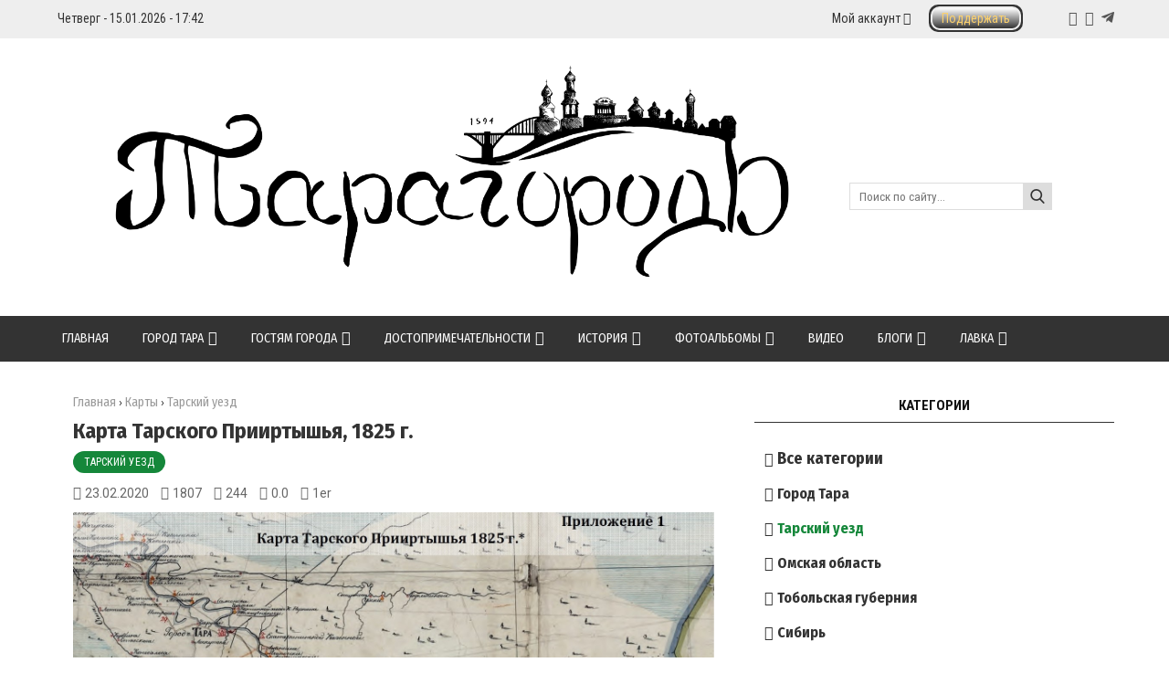

--- FILE ---
content_type: text/html; charset=UTF-8
request_url: https://taragorod.ru/load/poleznye_fajly/karta_tarskogo_priirtyshja_1825_g/2-1-0-34
body_size: 18353
content:
<!DOCTYPE html>
<html>
<head>
<meta charset="utf-8">
<title>Карта Тарского Прииртышья, 1825 г. - Тарский уезд  - Карты - Тарагород</title>
<meta name="viewport" content="width=device-width, initial-scale=1.0" />
<link type="text/css" rel="stylesheet" href="/_st/my.css" />
<link href="https://fonts.googleapis.com/css?family=Arimo:400,400i,700,700i|Fira+Sans+Condensed:400,400i,700,700i|Open+Sans+Condensed:700|Open+Sans:400,400i,700,700i|PT+Sans:400,400i,700,700i|Roboto+Condensed:400,400i,700,700i|Roboto:400,400i,700,700i&amp;subset=cyrillic,cyrillic-ext,greek,greek-ext,latin-ext" rel="stylesheet">
<link rel="stylesheet" href="/css/font-awesome.css" />
<link rel="stylesheet" href="/css/fontawesome-all.css" />
<link rel="stylesheet" href="/css/colors.css" />
<link rel="stylesheet" href="/css/po.css" />
<link rel="stylesheet" href="/css/mat.css" />
<link rel="stylesheet" href="/css/scre.css" />


<script type="text/javascript">
var navTitle = '';
</script>

	<link rel="stylesheet" href="/.s/src/base.min.css" />
	<link rel="stylesheet" href="/.s/src/layer7.min.css" />

	<script src="/.s/src/jquery-1.12.4.min.js"></script>
	
	<script src="/.s/src/uwnd.min.js"></script>
	<script src="//s728.ucoz.net/cgi/uutils.fcg?a=uSD&ca=2&ug=999&isp=1&r=0.171794342007004"></script>
	<link rel="stylesheet" href="/.s/src/ulightbox/ulightbox.min.css" />
	<link rel="stylesheet" href="/.s/src/social3.css" />
	<script src="/.s/src/ulightbox/ulightbox.min.js"></script>
	<script>
/* --- UCOZ-JS-DATA --- */
window.uCoz = {"sign":{"10075":"Обязательны для выбора","7252":"Предыдущий","7251":"Запрошенный контент не может быть загружен. Пожалуйста, попробуйте позже.","7254":"Изменить размер","7287":"Перейти на страницу с фотографией.","5255":"Помощник","7253":"Начать слайд-шоу","3238":"Опции","210178":"Замечания","5458":"Следующий","3125":"Закрыть"},"uLightboxType":1,"module":"load","language":"ru","site":{"host":"tara-gorod.3dn.ru","domain":"taragorod.ru","id":"4tara-gorod"},"layerType":7,"ssid":"504354126131174747740","country":"US"};
/* --- UCOZ-JS-CODE --- */

		function eRateEntry(select, id, a = 65, mod = 'load', mark = +select.value, path = '', ajax, soc) {
			if (mod == 'shop') { path = `/${ id }/edit`; ajax = 2; }
			( !!select ? confirm(select.selectedOptions[0].textContent.trim() + '?') : true )
			&& _uPostForm('', { type:'POST', url:'/' + mod + path, data:{ a, id, mark, mod, ajax, ...soc } });
		}

		function updateRateControls(id, newRate) {
			let entryItem = self['entryID' + id] || self['comEnt' + id];
			let rateWrapper = entryItem.querySelector('.u-rate-wrapper');
			if (rateWrapper && newRate) rateWrapper.innerHTML = newRate;
			if (entryItem) entryItem.querySelectorAll('.u-rate-btn').forEach(btn => btn.remove())
		}
 function uSocialLogin(t) {
			var params = {"yandex":{"width":870,"height":515},"telegram":{"width":0,"height":0},"vkontakte":{"width":790,"height":400},"google":{"height":600,"width":700},"ok":{"height":390,"width":710}};
			var ref = escape(location.protocol + '//' + ('taragorod.ru' || location.hostname) + location.pathname + ((location.hash ? ( location.search ? location.search + '&' : '?' ) + 'rnd=' + Date.now() + location.hash : ( location.search || '' ))));
			window.open('/'+t+'?ref='+ref,'conwin','width='+params[t].width+',height='+params[t].height+',status=1,resizable=1,left='+parseInt((screen.availWidth/2)-(params[t].width/2))+',top='+parseInt((screen.availHeight/2)-(params[t].height/2)-20)+'screenX='+parseInt((screen.availWidth/2)-(params[t].width/2))+',screenY='+parseInt((screen.availHeight/2)-(params[t].height/2)-20));
			return false;
		}
		function TelegramAuth(user){
			user['a'] = 9; user['m'] = 'telegram';
			_uPostForm('', {type: 'POST', url: '/index/sub', data: user});
		}
function loginPopupForm(params = {}) { new _uWnd('LF', ' ', -250, -100, { closeonesc:1, resize:1 }, { url:'/index/40' + (params.urlParams ? '?'+params.urlParams : '') }) }
/* --- UCOZ-JS-END --- */
</script>

	<style>.UhideBlock{display:none; }</style>
	<script type="text/javascript">new Image().src = "//counter.yadro.ru/hit;noadsru?r"+escape(document.referrer)+(screen&&";s"+screen.width+"*"+screen.height+"*"+(screen.colorDepth||screen.pixelDepth))+";u"+escape(document.URL)+";"+Date.now();</script>
</head>

<body>

<!--U1AHEADER1Z--><style>
 .py-2,#content {
 width:64% !important;
 }
 .py-4, #sidebar {
 width:34% !important;
 }
 .py-14 {
 width:100%!important;
 }
 @media(max-width:900px) {
 div#content, #sidebar {
 width:100%!important;
 }
 }
 iframe {
 margin-bottom: -50px;
 }

 
 
 
 .f-men-1 #uNMenuDiv5, .f-men-1 #uNMenuDiv5 {position:relative;width:100%;}
 .f-men-1 #uNMenuDiv5 ul, .f-men-1 #uNMenuDiv5 ul {padding:0;margin:0;list-style:none;}
 .f-men-1 #uNMenuDiv5 li a, .f-men-1 #uNMenuDiv5 li a {text-decoration:none!important;display:inline-block;line-height:18px;padding:0 20px;color:#eee;font-size:15px;font-family: 'Fira Sans Condensed', sans-serif!important;font-weight:400;}
 .f-men-1 #uNMenuDiv5 li, .f-men-1 #uNMenuDiv5 li {float:left;display:block;width:100%;padding:2px 0!important;margin:0;list-style:none;text-align: center;}
 .f-men-1 #uNMenuDiv5 li a:hover, .f-men-1 #uNMenuDiv5 li a:hover {text-decoration:none;}
 
</style>


<header style="background:#eee!important;">
 <div class="wrapper">
 <div class="hodos">
 <div class="hodos-1">Четверг - 15.01.2026 - 17:42</div>
 <div class="hodos-2">
 

 
 <ul id="navs"><li><a class="hsubs" href="#">Мой аккаунт</a><ul class="subss"> 
 <li><a href="#popup-login" class="kn-vh" id="popup-login-btn">Вход</a></li> 
 <li><a href="/index/3" class="kn-rg">Регистрация</a></li> 
 
 
 
 
 
 
 </ul></li>
 <li> <a class="w_top_but" href="/donate"><span class="top_but">Поддержать</span></a></li>
 </ul>
 
 
 <div class="hodos-3">
 <a href="https://vk.com/tarapast" title="VK" class="sochead headvk"> </a>
 <a href="https://www.youtube.com/@taragorod" title="YouTube" class="sochead headyt"> </a>
 <a href="https://t.me/tara_past" title="Telegram" class="fab fa-telegram-plane sochead"> </a>
 </div></div><div class="clr"></div></div><div class="clr"></div></div></header>
<header><div class="wrapper"><div id="header">
 <div class="head-l"><div id="site-logo" class="site-logo"><span class="site-l"><span class="site-n"><a href="https://taragorod.ru/" title="Главная"><img src="/img/logo33.png" width="95%" /></a></span></span></div>
 
 
 
 </div>
 <div class="head-r"><form action="/search"><input type="text" name="q" maxlength="30" size="20" class="search" placeholder="Поиск по сайту..." /><input type="submit" class="searchbu" value="" /></form> 
 </div><div class="clr"></div></div></div></header>

<header style="background:#333;"><div class="wrapper wrapper-catmenu"><nav><div id="catmenu">
 <div id="uNMenuDiv1" class="uMenuV"><ul class="uMenuRoot">
<li><a  href="/" ><span>Главная</span></a></li>
<li class="uWithSubmenu"><a  href="/index/o_gorode/0-6" ><span>Город Тара</span></a><ul>
<li><a  href="/index/tarskij_rajon/0-9" ><span>Тарский район</span></a></li>
<li><a  href="/arms" ><span>Символика</span></a></li>
<li><a  href="/index/telefonnyj_spravochnik/0-100" ><span>Телефонный справочник</span></a></li>
<li class="uWithSubmenu"><a  href="/index/izvestnye_ljudi/0-4" ><span>Известные люди</span></a><ul>
<li><a  href="/index/ajtykiny/0-136" ><span>Айтыкины</span></a></li>
<li><a  href="/alferov" ><span>Алфёров С.А.</span></a></li>
<li><a  href="/aturevskij" ><span>Атюрьевский К.А.</span></a></li>
<li><a  href="/index/burundukova_t_v/0-122" ><span>Бурундукова Т.В.</span></a></li>
<li><a  href="/index/vaganov_a_v/0-158" ><span>Ваганов А.В.</span></a></li>
<li><a  href="/vilde" ><span>Вильде В.Г.</span></a></li>
<li><a  href="/index/eleckij_av/0-18" ><span>Елецкий А.В.</span></a></li>
<li><a  href="/index/zhirov_aa/0-16" ><span>Жиров А.А.</span></a></li>
<li><a  href="/index/ivelich_p_i/0-161" ><span>Ивелич П.И.</span></a></li>
<li><a  href="/index/izbyshev_ai/0-20" ><span>Избышев А.И.</span></a></li>
<li><a  href="/kalnitskiy" ><span>Кальницкий Н.Д.</span></a></li>
<li><a  href="/index/kosenkov_p_g/0-162" ><span>Косенков П.Г.</span></a></li>
<li><a  href="https://taragorod.ru/kupriyanov" ><span>Куприянов А.</span></a></li>
<li><a  href="/nemchinov" ><span>Немчинов Я.А.</span></a></li>
<li><a  href="/index/nerpin_if/0-28" ><span>Нерпин И.Ф.</span></a></li>
<li><a  href="/noskova" ><span>Носкова В.Н.</span></a></li>
<li><a  href="http://taragorod.ru/index/rekhtin_k_v/0-146" ><span>Рехтин К.В.</span></a></li>
<li><a  href="http://taragorod.ru/index/rusakov_d_g/0-147" ><span>Русаков Д.Г.</span></a></li>
<li><a  href="/index/sitko_la/0-26" ><span>Ситко Л.А.</span></a></li>
<li><a  href="/solovev" ><span>Соловьёв Г.С.</span></a></li>
<li><a  href="http://taragorod.ru/index/aleksandr_tikhonov/0-137" ><span>Тихонов А.А.</span></a></li>
<li><a  href="/ulyanov" ><span>Ульянов М.А.</span></a></li>
<li><a  href="/index/chashechnikov_ln/0-19" ><span>Чашечников Л.Н.</span></a></li>
<li><a  href="/index/sheveljovy/0-30" ><span>Шевелёвы</span></a></li>
<li><a  href="/jurev" ><span>Юрьев А.И.</span></a></li></ul></li>
<li><a  href="/index/blagoustrojstvo/0-42" ><span>Благоустройство</span></a></li>
<li><a  href="/index/predprijatija/0-43" ><span>Предприятия</span></a></li>
<li><a  href="/index/socialnaja_sfera/0-44" ><span>Социальная сфера</span></a></li>
<li><a  href="/index/zdravookhranenie/0-72" ><span>Здравоохранение</span></a></li>
<li><a  href="/index/obrazovanie/0-73" ><span>Образование</span></a></li>
<li><a  href="http://taragorod.ru/index/kultura/0-144" ><span>Культура</span></a></li>
<li class="uWithSubmenu"><a  href="/index/sport/0-74" ><span>Спорт</span></a><ul>
<li class="uWithSubmenu"><a  href="https://taragorod.ru/chess" ><span>Шахматы</span></a><ul>
<li><a  href="https://taragorod.ru/chess1920" ><span>1920-е годы</span></a></li></ul></li></ul></li>
<li><a  href="/index/passazhirskij_transport/0-81" ><span>Пассажирский транспорт</span></a></li>
<li><a  href="http://taragorod.ru/forum/" ><span>Форум</span></a></li></ul></li>
<li class="uWithSubmenu"><a  href="/index/turizm/0-152" ><span>Гостям города</span></a><ul>
<li><a  href="/hotels" ><span>Где остановиться</span></a></li>
<li><a  href="http://taragorod.ru/food" ><span>Питание</span></a></li>
<li><a  href="/publ/" ><span>Достопримечательности</span></a></li>
<li><a  href="/index/dosug_i_razvlechenija/0-155" ><span>Досуг и развлечения</span></a></li>
<li><a  href="/shop" ><span>Сувениры</span></a></li></ul></li>
<li class="uWithSubmenu"><a  href="/publ/" ><span>Достопримечательности</span></a><ul>
<li><a  href="/publ/starinnye_zdanija/3" ><span>Памятники архитектуры</span></a></li>
<li><a  href="/publ/tarskie_khramy_i_mechet/1" ><span>Исчезнувшие здания</span></a></li>
<li><a  href="/publ/kupecheskie_doma/2" ><span>Городские памятники</span></a></li>
<li><a  href="/publ/sovremennaja_tara/4" ><span>Современная Тара</span></a></li>
<li><a  href="/publ/pamjatniki_kultyry/5" ><span>Площади и скверы</span></a></li>
<li><a  href="/publ/selskie_khramy/8" ><span>Сельские храмы</span></a></li>
<li><a  href="/publ/pamjatniki_prirody/7" ><span>Памятники природы</span></a></li></ul></li>
<li class="uWithSubmenu"><a  href="/index/istorija_tary/0-5" ><span>История</span></a><ul>
<li><a  href="/index/osnovanie_tary/0-163" ><span>Основание Тары</span></a></li>
<li><a  href="/index/pervye_gody/0-164" ><span>Первые годы</span></a></li>
<li><a  href="/index/tarskaja_smuta_1628_1631_gg/0-165" ><span>«Тарская смута»</span></a></li>
<li><a  href="http://taragorod.ru/bunt" ><span>Тарский бунт 1722 года</span></a></li>
<li><a  href="/index/konxviii_serxix_vv/0-35" ><span>Кон. XVIII – сер. XIX вв.</span></a></li>
<li><a  href="/index/konxix_nachxx_vv/0-36" ><span>Кон. XIX - нач. XX вв.</span></a></li>
<li><a  href="/index/tarskij_uezd/0-135" ><span>Тарский уезд</span></a></li>
<li><a  href="/index/tarskie_voevody/0-115" ><span>Тарские воеводы</span></a></li>
<li><a  href="/hronika" ><span>Тара: год за годом (1971-1999 гг.)</span></a></li>
<li><a  href="https://taramemo.ru/" target="_blank"><span>Сталинские репрессии</span></a></li>
<li><a  href="/index/byloe/0-167" ><span>«Былое...»</span></a></li>
<li><a  href="/index/chajnaja_torgovlja/0-76" ><span>Чайная торговля</span></a></li>
<li><a  href="/index/nazvanija_ulic/0-89" ><span>Названия улиц</span></a></li>
<li><a  href="/dorogi" ><span>История дорог</span></a></li>
<li class="uWithSubmenu"><a class=" uMenuItemA" href="/load" ><span>Карты</span></a><ul>
<li><a  href="/load/1" ><span>Город Тара</span></a></li>
<li><a  href="/load/poleznye_fajly/2" ><span>Тарский уезд</span></a></li>
<li><a  href="/load/omskaja_oblast/4" ><span>Омская область</span></a></li>
<li><a  href="/load/tobolskaja_gubernija/3" ><span>Тобольская губерния</span></a></li>
<li><a  href="/load/sibir/5" ><span>Сибирь</span></a></li></ul></li></ul></li>
<li class="uWithSubmenu"><a  href="/photo" ><span>Фотоальбомы</span></a><ul>
<li><a  href="/photo/starinnye_fotografii_gravjury_karty/39" ><span>До 2000 года</span></a></li>
<li><a  href="/photo/sovremennaja_tara/55" ><span>После 2000 года</span></a></li>
<li><a class="newwindow " href="/map" target="_blank"><span>Фотографии на карте</span></a></li></ul></li>
<li><a  href="/video" ><span>Видео</span></a></li>
<li class="uWithSubmenu"><a  href="/blog" ><span>Блоги</span></a><ul>
<li><a  href="/blog/alexttv/1-0-2" ><span>Александр Титов</span></a></li>
<li><a  href="/blog/aleksandr_tikhonov/1-0-3" ><span>Александр Тихонов</span></a></li>
<li><a  href="/blog/1er/1-0-1" ><span>Александр Милевский</span></a></li></ul></li>
<li class="uWithSubmenu"><a  href="/shop" target="_blank"><span>Лавка</span></a><ul>
<li><a  href="https://taragorod.ru/shop/163/desc/restavracija-i-kolorizacija-vashikh-starykh-fotografij" ><span>Колоризация фотографий</span></a></li>
<li><a  href="/shop/ulianov" target="_blank"><span>Михаил Ульянов</span></a></li>
<li><a  href="/shop/books" target="_blank"><span>Книги</span></a></li>
<li><a  href="/shop/badges" target="_blank"><span>Значки</span></a></li>
<li><a  href="/shop/all_the_rest" target="_blank"><span>Разное</span></a></li></ul></li></ul></div>
 <div class="clr"></div></div></nav><div class="clr"></div></div></header><!--/U1AHEADER1Z-->
<div class="wrapper"><div id="casing"><!-- <middle> --><div id="content" ><section><!-- <body> -->
<div class="h-krosh" style="text-align:left;"><a href="https://taragorod.ru/">Главная</a> &rsaquo; <a href="/load/">Карты</a>  &rsaquo; <span>Тарский уезд</span></div>
<div class="mat-1">Карта Тарского Прииртышья, 1825 г.</div> 
<div><a href="/load/poleznye_fajly/2" class="mat-2">Тарский уезд</a></div>
<div class="mat-3">
<div class="mat-4 mat-dat">23.02.2020</div>
<div class="mat-4 mat-vie">1807</div>
<div class="mat-4 mat-loa">244</div>

<div class="mat-4 mat-rat">0.0</div>
<div class="mat-4 mat-aut"><a href="javascript:;" rel="nofollow" onclick="window.open('/index/8-1', 'up1', 'scrollbars=1,top=0,left=0,resizable=1,width=700,height=375'); return false;">1er</a></div>
</div>
<div class="mat-5"><img src="/_ld/0/48809295.jpg" /></div>
<table border="0" width="100%" cellspacing="0" cellpadding="0" style="margin-bottom:20px;"><tr><td class="eText"><p>Источник: Крих А.А. &quot;Русское население Тарского Прииртышья:<br />
историко-генеалогические очерки (XVII &ndash; начало XX века)&quot;</p></td></tr></table>
 
<div style="text-align:center;"><div class="scre-5"><a class="scre-5-a" href="/load/0-0-0-34-20" target="_blank"><span class="scre-5-name1"><i class="fa fa-floppy-o" aria-hidden="true"></i> Скачать с сервера</span><span class="scre-5-size">1.11 Mb</span> </a></div>
</div> 
<hr class="hrehite">
<div class="mat-6"><div id="mat-14"><div class="mat-15"><div class="mat-16"></div><div class="mat-13"></div></div></div></div>
<div class="mat-7"><div class="mat-12">
		<style type="text/css">
			.u-star-rating-24 { list-style:none; margin:0px; padding:0px; width:120px; height:24px; position:relative; background: url('/img/stars.png') top left repeat-x }
			.u-star-rating-24 li{ padding:0px; margin:0px; float:left }
			.u-star-rating-24 li a { display:block;width:24px;height: 24px;line-height:24px;text-decoration:none;text-indent:-9000px;z-index:20;position:absolute;padding: 0px;overflow:hidden }
			.u-star-rating-24 li a:hover { background: url('/img/stars.png') left center;z-index:2;left:0px;border:none }
			.u-star-rating-24 a.u-one-star { left:0px }
			.u-star-rating-24 a.u-one-star:hover { width:24px }
			.u-star-rating-24 a.u-two-stars { left:24px }
			.u-star-rating-24 a.u-two-stars:hover { width:48px }
			.u-star-rating-24 a.u-three-stars { left:48px }
			.u-star-rating-24 a.u-three-stars:hover { width:72px }
			.u-star-rating-24 a.u-four-stars { left:72px }
			.u-star-rating-24 a.u-four-stars:hover { width:96px }
			.u-star-rating-24 a.u-five-stars { left:96px }
			.u-star-rating-24 a.u-five-stars:hover { width:120px }
			.u-star-rating-24 li.u-current-rating { top:0 !important; left:0 !important;margin:0 !important;padding:0 !important;outline:none;background: url('/img/stars.png') left bottom;position: absolute;height:24px !important;line-height:24px !important;display:block;text-indent:-9000px;z-index:1 }
		</style><script>
			var usrarids = {};
			function ustarrating(id, mark) {
				if (!usrarids[id]) {
					usrarids[id] = 1;
					$(".u-star-li-"+id).hide();
					_uPostForm('', { type:'POST', url:`/load`, data:{ a:65, id, mark, mod:'load', ajax:'2' } })
				}
			}
		</script><ul id="uStarRating34" class="uStarRating34 u-star-rating-24" title="Рейтинг: 0.0/0">
			<li id="uCurStarRating34" class="u-current-rating uCurStarRating34" style="width:0%;"></li><li class="u-star-li-34"><a href="javascript:;" onclick="ustarrating('34', 1)" class="u-one-star">1</a></li>
				<li class="u-star-li-34"><a href="javascript:;" onclick="ustarrating('34', 2)" class="u-two-stars">2</a></li>
				<li class="u-star-li-34"><a href="javascript:;" onclick="ustarrating('34', 3)" class="u-three-stars">3</a></li>
				<li class="u-star-li-34"><a href="javascript:;" onclick="ustarrating('34', 4)" class="u-four-stars">4</a></li>
				<li class="u-star-li-34"><a href="javascript:;" onclick="ustarrating('34', 5)" class="u-five-stars">5</a></li></ul></div>
<div class="mat-8"><script src="//yastatic.net/es5-shims/0.0.2/es5-shims.min.js"></script><script src="//yastatic.net/share2/share.js"></script><div class="ya-share2" data-services="telegram,vkontakte,whatsapp,odnoklassniki,twitter"></div></div></div>
<hr class="mat-9"><div style="padding:5px 0;"><span class="mat-10">Теги:</span><span class="mat-11"><noindex><a href="/search/%D0%A2%D0%90%D1%80%D1%81%D0%BA%D0%BE%D0%B5%20%D0%9F%D1%80%D0%B8%D0%B8%D1%80%D1%82%D1%8B%D1%88%D1%8C%D0%B5/" rel="nofollow" class="eTag">ТАрское Прииртышье</a>, <a href="/search/%D0%9A%D1%80%D0%B8%D1%85/" rel="nofollow" class="eTag">Крих</a></noindex></span></div><hr class="mat-9"><hr class="hrehite"> 
<hr class="hrehite"> 


<table border="0" cellpadding="0" cellspacing="0" width="100%">
<tr><td><div class="sidetitle"><span>Комментарии (0)</span></div><hr class="hrehite"> </td></tr>
<tr><td colspan="2"><script>
				function spages(p, link) {
					!!link && location.assign(atob(link));
				}
			</script>
			<div id="comments"></div>
			<div id="newEntryT"></div>
			<div id="allEntries"></div>
			<div id="newEntryB"></div><script>
			
		Object.assign(uCoz.spam ??= {}, {
			config : {
				scopeID  : 0,
				idPrefix : 'comEnt',
			},
			sign : {
				spam            : 'Спам',
				notSpam         : 'Не спам',
				hidden          : 'Спам-сообщение скрыто.',
				shown           : 'Спам-сообщение показано.',
				show            : 'Показать',
				hide            : 'Скрыть',
				admSpam         : 'Разрешить жалобы',
				admSpamTitle    : 'Разрешить пользователям сайта помечать это сообщение как спам',
				admNotSpam      : 'Это не спам',
				admNotSpamTitle : 'Пометить как не-спам, запретить пользователям жаловаться на это сообщение',
			},
		})
		
		uCoz.spam.moderPanelNotSpamClick = function(elem) {
			var waitImg = $('<img align="absmiddle" src="/.s/img/fr/EmnAjax.gif">');
			var elem = $(elem);
			elem.find('img').hide();
			elem.append(waitImg);
			var messageID = elem.attr('data-message-id');
			var notSpam   = elem.attr('data-not-spam') ? 0 : 1; // invert - 'data-not-spam' should contain CURRENT 'notspam' status!

			$.post('/index/', {
				a          : 101,
				scope_id   : uCoz.spam.config.scopeID,
				message_id : messageID,
				not_spam   : notSpam
			}).then(function(response) {
				waitImg.remove();
				elem.find('img').show();
				if (response.error) {
					alert(response.error);
					return;
				}
				if (response.status == 'admin_message_not_spam') {
					elem.attr('data-not-spam', true).find('img').attr('src', '/.s/img/spamfilter/notspam-active.gif');
					$('#del-as-spam-' + messageID).hide();
				} else {
					elem.removeAttr('data-not-spam').find('img').attr('src', '/.s/img/spamfilter/notspam.gif');
					$('#del-as-spam-' + messageID).show();
				}
				//console.log(response);
			});

			return false;
		};

		uCoz.spam.report = function(scopeID, messageID, notSpam, callback, context) {
			return $.post('/index/', {
				a: 101,
				scope_id   : scopeID,
				message_id : messageID,
				not_spam   : notSpam
			}).then(function(response) {
				if (callback) {
					callback.call(context || window, response, context);
				} else {
					window.console && console.log && console.log('uCoz.spam.report: message #' + messageID, response);
				}
			});
		};

		uCoz.spam.reportDOM = function(event) {
			if (event.preventDefault ) event.preventDefault();
			var elem      = $(this);
			if (elem.hasClass('spam-report-working') ) return false;
			var scopeID   = uCoz.spam.config.scopeID;
			var messageID = elem.attr('data-message-id');
			var notSpam   = elem.attr('data-not-spam');
			var target    = elem.parents('.report-spam-target').eq(0);
			var height    = target.outerHeight(true);
			var margin    = target.css('margin-left');
			elem.html('<img src="/.s/img/wd/1/ajaxs.gif">').addClass('report-spam-working');

			uCoz.spam.report(scopeID, messageID, notSpam, function(response, context) {
				context.elem.text('').removeClass('report-spam-working');
				window.console && console.log && console.log(response); // DEBUG
				response.warning && window.console && console.warn && console.warn( 'uCoz.spam.report: warning: ' + response.warning, response );
				if (response.warning && !response.status) {
					// non-critical warnings, may occur if user reloads cached page:
					if (response.warning == 'already_reported' ) response.status = 'message_spam';
					if (response.warning == 'not_reported'     ) response.status = 'message_not_spam';
				}
				if (response.error) {
					context.target.html('<div style="height: ' + context.height + 'px; line-height: ' + context.height + 'px; color: red; font-weight: bold; text-align: center;">' + response.error + '</div>');
				} else if (response.status) {
					if (response.status == 'message_spam') {
						context.elem.text(uCoz.spam.sign.notSpam).attr('data-not-spam', '1');
						var toggle = $('#report-spam-toggle-wrapper-' + response.message_id);
						if (toggle.length) {
							toggle.find('.report-spam-toggle-text').text(uCoz.spam.sign.hidden);
							toggle.find('.report-spam-toggle-button').text(uCoz.spam.sign.show);
						} else {
							toggle = $('<div id="report-spam-toggle-wrapper-' + response.message_id + '" class="report-spam-toggle-wrapper" style="' + (context.margin ? 'margin-left: ' + context.margin : '') + '"><span class="report-spam-toggle-text">' + uCoz.spam.sign.hidden + '</span> <a class="report-spam-toggle-button" data-target="#' + uCoz.spam.config.idPrefix + response.message_id + '" href="javascript:;">' + uCoz.spam.sign.show + '</a></div>').hide().insertBefore(context.target);
							uCoz.spam.handleDOM(toggle);
						}
						context.target.addClass('report-spam-hidden').fadeOut('fast', function() {
							toggle.fadeIn('fast');
						});
					} else if (response.status == 'message_not_spam') {
						context.elem.text(uCoz.spam.sign.spam).attr('data-not-spam', '0');
						$('#report-spam-toggle-wrapper-' + response.message_id).fadeOut('fast');
						$('#' + uCoz.spam.config.idPrefix + response.message_id).removeClass('report-spam-hidden').show();
					} else if (response.status == 'admin_message_not_spam') {
						elem.text(uCoz.spam.sign.admSpam).attr('title', uCoz.spam.sign.admSpamTitle).attr('data-not-spam', '0');
					} else if (response.status == 'admin_message_spam') {
						elem.text(uCoz.spam.sign.admNotSpam).attr('title', uCoz.spam.sign.admNotSpamTitle).attr('data-not-spam', '1');
					} else {
						alert('uCoz.spam.report: unknown status: ' + response.status);
					}
				} else {
					context.target.remove(); // no status returned by the server - remove message (from DOM).
				}
			}, { elem: elem, target: target, height: height, margin: margin });

			return false;
		};

		uCoz.spam.handleDOM = function(within) {
			within = $(within || 'body');
			within.find('.report-spam-wrap').each(function() {
				var elem = $(this);
				elem.parent().prepend(elem);
			});
			within.find('.report-spam-toggle-button').not('.report-spam-handled').click(function(event) {
				if (event.preventDefault ) event.preventDefault();
				var elem    = $(this);
				var wrapper = elem.parents('.report-spam-toggle-wrapper');
				var text    = wrapper.find('.report-spam-toggle-text');
				var target  = elem.attr('data-target');
				target      = $(target);
				target.slideToggle('fast', function() {
					if (target.is(':visible')) {
						wrapper.addClass('report-spam-toggle-shown');
						text.text(uCoz.spam.sign.shown);
						elem.text(uCoz.spam.sign.hide);
					} else {
						wrapper.removeClass('report-spam-toggle-shown');
						text.text(uCoz.spam.sign.hidden);
						elem.text(uCoz.spam.sign.show);
					}
				});
				return false;
			}).addClass('report-spam-handled');
			within.find('.report-spam-remove').not('.report-spam-handled').click(function(event) {
				if (event.preventDefault ) event.preventDefault();
				var messageID = $(this).attr('data-message-id');
				del_item(messageID, 1);
				return false;
			}).addClass('report-spam-handled');
			within.find('.report-spam-btn').not('.report-spam-handled').click(uCoz.spam.reportDOM).addClass('report-spam-handled');
			window.console && console.log && console.log('uCoz.spam.handleDOM: done.');
			try { if (uCoz.manageCommentControls) { uCoz.manageCommentControls() } } catch(e) { window.console && console.log && console.log('manageCommentControls: fail.'); }

			return this;
		};
	
			uCoz.spam.handleDOM();
		</script></td></tr>
<tr><td colspan="2" align="center"></td></tr>
<tr><td colspan="2" height="10"></td></tr>
</table>



<div align="center" class="commReg"><!--<s5237>-->Добавлять комментарии могут только зарегистрированные пользователи.<!--</s>--><br />[ <a href="/index/3"><!--<s3089>-->Регистрация<!--</s>--></a> | <a href="javascript:;" rel="nofollow" onclick="loginPopupForm(); return false;"><!--<s3087>-->Вход<!--</s>--></a> ]</div>


 
 
<!-- </body> --></section></div>
<aside><div id="sidebar"><!--U1CLEFTER1Z--><!-- <block4> -->
<!-- <md4> --><!-- </md> -->
<div class="sidebox">
 <div class="sidetitle"><span><!-- <bt> -->Категории<!-- </bt> --></span></div>
 <div class="inner">
 <!-- <bc> --><table class="catsTable catsTable_fix" border="0" cellspacing="1" cellpadding="0" width="100%" >
 <tbody><tr>
 <td style="width:100%;" class="catsTd" valign="top" id="cid120">
 
 <a href="/load" class="catName all_cat_fix">Все категории</a>
 
 
 
 
 
 
 
 
 </td></tr></tbody></table>
 


 <div class="catsTable_fix"><table border="0" cellspacing="1" cellpadding="0" width="100%" class="catsTable"><tr>
					<td style="width:100%" class="catsTd" valign="top" id="cid1">
						<a href="/load/1" class="catName">Город Тара</a>  <span class="catNumData" style="unicode-bidi:embed;">[10]</span> 
					</td></tr><tr>
					<td style="width:100%" class="catsTd" valign="top" id="cid2">
						<a href="/load/poleznye_fajly/2" class="catNameActive">Тарский уезд</a>  <span class="catNumData" style="unicode-bidi:embed;">[8]</span> 
					</td></tr><tr>
					<td style="width:100%" class="catsTd" valign="top" id="cid4">
						<a href="/load/omskaja_oblast/4" class="catName">Омская область</a>  <span class="catNumData" style="unicode-bidi:embed;">[2]</span> 
					</td></tr><tr>
					<td style="width:100%" class="catsTd" valign="top" id="cid3">
						<a href="/load/tobolskaja_gubernija/3" class="catName">Тобольская губерния</a>  <span class="catNumData" style="unicode-bidi:embed;">[5]</span> 
					</td></tr><tr>
					<td style="width:100%" class="catsTd" valign="top" id="cid5">
						<a href="/load/sibir/5" class="catName">Сибирь</a>  <span class="catNumData" style="unicode-bidi:embed;">[21]</span> 
					</td></tr></table></div>


<!-- </bc> --> 


 </div>
 <div class="clr"></div>
</div>
<!-- <mde> --><!-- </mde> -->
<!-- </block4> -->




<!-- <block6287> -->

<!-- <md6287> --><!-- </md> -->
<div class="sidebox"><div class="sidetitle"><span><!-- <bt> -->Читайте также<!-- </bt> --></span></div>
 <div class="inner">
 <!-- <bc> --><table class="tf-tabl-1 tftabl1" border="0" cellpadding="0" cellspacing="0"><tr><td class="tf-td-1" style="background:url(/_pu/0/30899676.jpg);"><a class="tf-a-1" href="https://taragorod.ru/publ/kupecheskie_doma/pamjatnik_osnovatelaym_tary/2-1-0-19"> </a></td><td class="tf-td-2"><div class="tf-div-1"><a class="tf-titl-1" href="https://taragorod.ru/publ/kupecheskie_doma/pamjatnik_osnovatelaym_tary/2-1-0-19">Памятник основателям Тары</a></div><div class="tf-date">11.11.2009</div></td></tr></table>  <table class="tf-tabl-1 tftabl2" border="0" cellpadding="0" cellspacing="0"><tr><td class="tf-td-1" style="background:url(/_pu/0/83432152.jpg);"><a class="tf-a-1" href="https://taragorod.ru/publ/pamjatniki_kultyry/osobnjaki_bratev_shherbakovykh_i_gorodskoj_park/5-1-0-41"> </a></td><td class="tf-td-2"><div class="tf-div-1"><a class="tf-titl-1" href="https://taragorod.ru/publ/pamjatniki_kultyry/osobnjaki_bratev_shherbakovykh_i_gorodskoj_park/5-1-0-41">Усадьба И.Е. Щербакова и городской парк</a></div><div class="tf-date">25.10.2017</div></td></tr></table>    <table class="tf-tabl-1 tftabl3" border="0" cellpadding="0" cellspacing="0"><tr><td class="tf-td-1" style="background:url(/_pu/0/53167395.jpg);"><a class="tf-a-1" href="https://taragorod.ru/publ/kupecheskie_doma/pamjatnik_alekseju_klimenko/2-1-0-30"> </a></td><td class="tf-td-2"><div class="tf-div-1"><a class="tf-titl-1" href="https://taragorod.ru/publ/kupecheskie_doma/pamjatnik_alekseju_klimenko/2-1-0-30">Памятник Алексею Клименко</a></div><div class="tf-date">26.11.2009</div></td></tr></table>      <table class="tf-tabl-1 tftabl4" border="0" cellpadding="0" cellspacing="0"><tr><td class="tf-td-1" style="background:url(/_pu/0/45388199.jpg);"><a class="tf-a-1" href="https://taragorod.ru/dom_kupca_shanskogo"> </a></td><td class="tf-td-2"><div class="tf-div-1"><a class="tf-titl-1" href="https://taragorod.ru/dom_kupca_shanskogo">Дом купца Н.В. Шанского (Шаинского)</a></div><div class="tf-date">09.12.2021</div></td></tr></table>        <table class="tf-tabl-1 tftabl5" border="0" cellpadding="0" cellspacing="0"><tr><td class="tf-td-1" style="background:url(/_pu/0/26151538.jpg);"><a class="tf-a-1" href="https://taragorod.ru/publ/kupecheskie_doma/pamjatnyj_znak_pervomu_pashennomu_polju_v_omskom_priirtyshe/2-1-0-20"> </a></td><td class="tf-td-2"><div class="tf-div-1"><a class="tf-titl-1" href="https://taragorod.ru/publ/kupecheskie_doma/pamjatnyj_znak_pervomu_pashennomu_polju_v_omskom_priirtyshe/2-1-0-20">Памятный знак первому пашенному полю в Омском Прииртышье</a></div><div class="tf-date">11.11.2009</div></td></tr></table>        <!-- </bc> --> 
 </div>
 <div class="clr"></div>
</div>
<!-- <mde> --><!-- </mde> -->

<!-- </block6287> -->

 
<!-- <block1> -->

<!-- <md1> --><!-- </mde> -->

<!-- </block1> -->






<div class="sidebox"><div class="sidetitle">Последнее на форуме</span></div>
 <div class="inner">
 <div style="display:grid;grid-template-columns:1fr auto;gap:6px 12px;padding:12px 0;border-bottom:1px solid #e6e6ea;">   <a class="tu-titl-2" href="//taragorod.ru/forum/61-837-0-17"  style="display:-webkit-box;-webkit-line-clamp:2;-webkit-box-orient:vertical;overflow:hidden;line-height:1.25;text-decoration:none;">  Ожившая история  </a>   <div style="align-self:start;white-space:nowrap;font-variant-numeric:tabular-nums;">  <span style="display:inline-flex;align-items:center;gap:6px;padding:2px 8px;border-radius:999px;background:#f2f3f5;color:#3d3f43;font-size:13px;">  Ответов: 50  </span>  </div>   <div class="tu-dop-1"  style="grid-column:1 / -1;display:flex;gap:14px;align-items:center;font-size:13.5px;color:#72777f;">  <span style="display:inline-flex;align-items:center;gap:6px;">31.12.2025</span>  <span>Автор:&nbsp;<span style="font-weight:500;"><a href="javascript:;" rel="nofollow" onclick="window.open('/index/8-0-alexttv', 'up45', 'scrollbars=1,top=0,left=0,resizable=1,width=700,height=375'); return false;" class="uLPost">alexttv</a></span></span>  </div>  </div><div style="display:grid;grid-template-columns:1fr auto;gap:6px 12px;padding:12px 0;border-bottom:1px solid #e6e6ea;">   <a class="tu-titl-2" href="//taragorod.ru/forum/61-466-0-17"  style="display:-webkit-box;-webkit-line-clamp:2;-webkit-box-orient:vertical;overflow:hidden;line-height:1.25;text-decoration:none;">  Занимательная история Тары  </a>   <div style="align-self:start;white-space:nowrap;font-variant-numeric:tabular-nums;">  <span style="display:inline-flex;align-items:center;gap:6px;padding:2px 8px;border-radius:999px;background:#f2f3f5;color:#3d3f43;font-size:13px;">  Ответов: 674  </span>  </div>   <div class="tu-dop-1"  style="grid-column:1 / -1;display:flex;gap:14px;align-items:center;font-size:13.5px;color:#72777f;">  <span style="display:inline-flex;align-items:center;gap:6px;">07.12.2025</span>  <span>Автор:&nbsp;<span style="font-weight:500;"><a href="javascript:;" rel="nofollow" onclick="window.open('/index/8-0-1er', 'up45', 'scrollbars=1,top=0,left=0,resizable=1,width=700,height=375'); return false;" class="uLPost">1er</a></span></span>  </div>  </div><div style="display:grid;grid-template-columns:1fr auto;gap:6px 12px;padding:12px 0;border-bottom:1px solid #e6e6ea;">   <a class="tu-titl-2" href="//taragorod.ru/forum/61-594-0-17"  style="display:-webkit-box;-webkit-line-clamp:2;-webkit-box-orient:vertical;overflow:hidden;line-height:1.25;text-decoration:none;">  Фотографы Тары и фотографии тарчан XIX-XX вв.  </a>   <div style="align-self:start;white-space:nowrap;font-variant-numeric:tabular-nums;">  <span style="display:inline-flex;align-items:center;gap:6px;padding:2px 8px;border-radius:999px;background:#f2f3f5;color:#3d3f43;font-size:13px;">  Ответов: 322  </span>  </div>   <div class="tu-dop-1"  style="grid-column:1 / -1;display:flex;gap:14px;align-items:center;font-size:13.5px;color:#72777f;">  <span style="display:inline-flex;align-items:center;gap:6px;">06.12.2025</span>  <span>Автор:&nbsp;<span style="font-weight:500;"><a href="javascript:;" rel="nofollow" onclick="window.open('/index/8-0-1er', 'up45', 'scrollbars=1,top=0,left=0,resizable=1,width=700,height=375'); return false;" class="uLPost">1er</a></span></span>  </div>  </div><div style="display:grid;grid-template-columns:1fr auto;gap:6px 12px;padding:12px 0;border-bottom:1px solid #e6e6ea;">   <a class="tu-titl-2" href="//taragorod.ru/forum/61-155-0-17"  style="display:-webkit-box;-webkit-line-clamp:2;-webkit-box-orient:vertical;overflow:hidden;line-height:1.25;text-decoration:none;">  Без лопаты не разберёшься  </a>   <div style="align-self:start;white-space:nowrap;font-variant-numeric:tabular-nums;">  <span style="display:inline-flex;align-items:center;gap:6px;padding:2px 8px;border-radius:999px;background:#f2f3f5;color:#3d3f43;font-size:13px;">  Ответов: 134  </span>  </div>   <div class="tu-dop-1"  style="grid-column:1 / -1;display:flex;gap:14px;align-items:center;font-size:13.5px;color:#72777f;">  <span style="display:inline-flex;align-items:center;gap:6px;">11.11.2025</span>  <span>Автор:&nbsp;<span style="font-weight:500;"><a href="javascript:;" rel="nofollow" onclick="window.open('/index/8-0-1er', 'up45', 'scrollbars=1,top=0,left=0,resizable=1,width=700,height=375'); return false;" class="uLPost">1er</a></span></span>  </div>  </div><div style="display:grid;grid-template-columns:1fr auto;gap:6px 12px;padding:12px 0;border-bottom:1px solid #e6e6ea;">   <a class="tu-titl-2" href="//taragorod.ru/forum/82-459-0-17"  style="display:-webkit-box;-webkit-line-clamp:2;-webkit-box-orient:vertical;overflow:hidden;line-height:1.25;text-decoration:none;">  Памяти Михаила Ульянова  </a>   <div style="align-self:start;white-space:nowrap;font-variant-numeric:tabular-nums;">  <span style="display:inline-flex;align-items:center;gap:6px;padding:2px 8px;border-radius:999px;background:#f2f3f5;color:#3d3f43;font-size:13px;">  Ответов: 4  </span>  </div>   <div class="tu-dop-1"  style="grid-column:1 / -1;display:flex;gap:14px;align-items:center;font-size:13.5px;color:#72777f;">  <span style="display:inline-flex;align-items:center;gap:6px;">27.02.2025</span>  <span>Автор:&nbsp;<span style="font-weight:500;"><a href="javascript:;" rel="nofollow" onclick="window.open('/index/8-0-miss~russ', 'up45', 'scrollbars=1,top=0,left=0,resizable=1,width=700,height=375'); return false;" class="uLPost">miss-russ</a></span></span>  </div>  </div>
 </div>
 <div class="clr"></div>
</div>






<div class="sidebox">
 <div class="sidetitle"><span>Последние комментарии на сайте</span></div>

 <div class="inner cc-wrap">
 <!-- СЫРОЙ вывод информера -->
 <div class="cc-raw"><!-- #27 '#16 (1 Колонка)' --><!-- ===== Последние комментарии — элемент информера ===== --> <div class="lc27-item"> <a href="javascript:;" rel="nofollow" onclick="window.open('/index/8-6225', 'up6225', 'scrollbars=1,top=0,left=0,resizable=1,width=700,height=375'); return false;" class="lc27-ava-link" aria-label="alexttv"> <img src="/avatar/00/12/22519155.png" alt="alexttv" class="lc27-ava"> </a> <div class="lc27-main"> <!-- Две строки шапки (растянуты по высоте аватара) --> <div class="lc27-head"> <!-- ВЕРХНЯЯ: дата/время --> <div class="lc27-row lc27-row-date"> <svg viewBox="0 0 24 24" class="lc27-ico" aria-hidden="true"> <!-- тот же календарь, что в блоке «Последнее на форуме» --> <path fill="currentColor" d="M7 2v2H5a2 2 0 0 0-2 2v13a2 2 0 0 0 2 2h14a2 2 0 0 0 2-2V6a2 2 0 0 0-2-2h-2V2h-2v2H9V2H7zm12 7H5v10h14V9z"/> </svg> <span class="lc27-date">в 14:32, 14.01.2026</span> </div> <!-- НИЖНЯЯ: ник + "на материал" + ссылка --> <div class="lc27-row lc27-row-meta"> <a href="javascript:;" rel="nofollow" onclick="window.open('/index/8-6225', 'up6225', 'scrollbars=1,top=0,left=0,resizable=1,width=700,height=375'); return false;" class="lc27-nick">alexttv</a> <span class="lc27-on">на материал</span> <a href="//taragorod.ru/photo/starinnye_fotografii_gravjury_karty/istorija_tarskoj_zhurnalistiki/1_e_okruzhnoe_soveshhanie_selkorov_1928g/70-0-8924" class="lc27-title">1-е окружное совещание селькоров. 1928г.</a> </div> </div> <!-- Текст комментария --> <div class="lc27-text">  <div class="xngrph-inf-message">&quot;Советское государство с первых лет своего существования осознавало значимость влияния журналистики и активно развивало систему средств массовой информации. В 1920-х годах в Советском Союзе при периодических изданиях были организованы массовые к</div>   <!-- «Читать далее…» — по умолчанию скрыта, покажем из JS только при обрезке --> <a href="//taragorod.ru/photo/starinnye_fotografii_gravjury_karty/istorija_tarskoj_zhurnalistiki/1_e_okruzhnoe_soveshhanie_selkorov_1928g/70-0-8924#comments" class="lc27-more">читать далее…</a> </div> </div> </div> <style> /* Базовые цвета в стилистике сайта */ .lc27-item{ --ava:42px; --fg:#1f2226; --muted:#8b9096; --line:#e6e6ea; --lines:7; --lh:1.45; /* сколько строк показываем до «обрезки» */ } /* Элемент */ .lc27-item{display:grid;grid-template-columns:var(--ava) 1fr;gap:10px 12px;padding:10px 0} .lc27-item + .lc27-item{border-top:1px solid var(--line)} .lc27-item:first-child{padding-top:0} /* ровняем с блоком «Блоги» */ /* Аватар — квадрат со скруглением */ .lc27-ava{width:var(--ava);height:var(--ava);border-radius:8px;object-fit:cover; background:#f2f3f5;box-shadow:0 0 0 2px #fff,0 0 0 1px #d9dce0} /* Шапка: две строки по высоте аватара */ .lc27-head{display:flex;flex-direction:column;justify-content:space-between;min-height:var(--ava)} .lc27-row{display:flex;flex-wrap:wrap;gap:6px 8px;align-items:center} /* Дата (верхняя строка) */ .lc27-row-date{color:var(--muted);font-size:13px} .lc27-ico{width:16px;height:16px;opacity:.9;flex:0 0 16px} /* Ник + материал (нижняя строка) — тёмно-серые ссылки */ .lc27-nick,.lc27-title{font-weight:700;color:var(--fg);text-decoration:none} .lc27-nick:hover,.lc27-title:hover{text-decoration:underline} .lc27-nick:visited,.lc27-title:visited{color:var(--fg)} .lc27-on{color:#72777f} /* Текст и обрезка */ .lc27-text{grid-column:2 / -1;margin-top:6px} .lc27-text .xngrph-inf-message{ display:-webkit-box; -webkit-box-orient:vertical; -webkit-line-clamp:var(--lines); overflow:hidden; line-height:var(--lh); color:#4b4f54; max-height:calc(var(--lh) * var(--lines) * 1em); /* fallback */ } .lc27-text img{max-width:100%;height:auto;border-radius:6px;display:block;margin:8px 0} /* «Читать далее…» скрыта по умолчанию, покажем только когда есть обрезка */ .lc27-more{display:none;margin-top:6px;font-size:13px;color:#3d3f43;text-decoration:underline} .lc27-text.is-clamped .lc27-more{display:inline-block} /* Чистим старые отступы шаблона uCoz */ .text_demoBlock{margin:0 !important;padding:0 !important} </style><!-- ===== Последние комментарии — элемент информера ===== --> <div class="lc27-item"> <a href="javascript:;" rel="nofollow" onclick="window.open('/index/8-6225', 'up6225', 'scrollbars=1,top=0,left=0,resizable=1,width=700,height=375'); return false;" class="lc27-ava-link" aria-label="alexttv"> <img src="/avatar/00/12/22519155.png" alt="alexttv" class="lc27-ava"> </a> <div class="lc27-main"> <!-- Две строки шапки (растянуты по высоте аватара) --> <div class="lc27-head"> <!-- ВЕРХНЯЯ: дата/время --> <div class="lc27-row lc27-row-date"> <svg viewBox="0 0 24 24" class="lc27-ico" aria-hidden="true"> <!-- тот же календарь, что в блоке «Последнее на форуме» --> <path fill="currentColor" d="M7 2v2H5a2 2 0 0 0-2 2v13a2 2 0 0 0 2 2h14a2 2 0 0 0 2-2V6a2 2 0 0 0-2-2h-2V2h-2v2H9V2H7zm12 7H5v10h14V9z"/> </svg> <span class="lc27-date">в 22:22, 19.12.2025</span> </div> <!-- НИЖНЯЯ: ник + "на материал" + ссылка --> <div class="lc27-row lc27-row-meta"> <a href="javascript:;" rel="nofollow" onclick="window.open('/index/8-6225', 'up6225', 'scrollbars=1,top=0,left=0,resizable=1,width=700,height=375'); return false;" class="lc27-nick">alexttv</a> <span class="lc27-on">на материал</span> <a href="//taragorod.ru/photo/starinnye_fotografii_gravjury_karty/fotografii_sovetskogo_vremeni/stroitelstvo_snezhnogo_gorodka_80_e_gody/42-0-4743" class="lc27-title">Строительство снежного городка. 80-е годы.</a> </div> </div> <!-- Текст комментария --> <div class="lc27-text">  <div class="xngrph-inf-message"><img src="https://sun9-19.userapi.com/s/v1/ig2/-DWoSuSHOzH6f9tJD9peP-fNhEDU6pWmaYqk5whKn52ffmorLWCbKmw8LBE2je-fD74DZn0LWmT4YoIQrbSHWRIX.jpg?quality=95&as=32x43,48x64,72x96,108x145,160x214,240x322,360x482,480x643,540x724,640x858,720x965,1080x1447,1215</div>   <!-- «Читать далее…» — по умолчанию скрыта, покажем из JS только при обрезке --> <a href="//taragorod.ru/photo/starinnye_fotografii_gravjury_karty/fotografii_sovetskogo_vremeni/stroitelstvo_snezhnogo_gorodka_80_e_gody/42-0-4743#comments" class="lc27-more">читать далее…</a> </div> </div> </div> <style> /* Базовые цвета в стилистике сайта */ .lc27-item{ --ava:42px; --fg:#1f2226; --muted:#8b9096; --line:#e6e6ea; --lines:7; --lh:1.45; /* сколько строк показываем до «обрезки» */ } /* Элемент */ .lc27-item{display:grid;grid-template-columns:var(--ava) 1fr;gap:10px 12px;padding:10px 0} .lc27-item + .lc27-item{border-top:1px solid var(--line)} .lc27-item:first-child{padding-top:0} /* ровняем с блоком «Блоги» */ /* Аватар — квадрат со скруглением */ .lc27-ava{width:var(--ava);height:var(--ava);border-radius:8px;object-fit:cover; background:#f2f3f5;box-shadow:0 0 0 2px #fff,0 0 0 1px #d9dce0} /* Шапка: две строки по высоте аватара */ .lc27-head{display:flex;flex-direction:column;justify-content:space-between;min-height:var(--ava)} .lc27-row{display:flex;flex-wrap:wrap;gap:6px 8px;align-items:center} /* Дата (верхняя строка) */ .lc27-row-date{color:var(--muted);font-size:13px} .lc27-ico{width:16px;height:16px;opacity:.9;flex:0 0 16px} /* Ник + материал (нижняя строка) — тёмно-серые ссылки */ .lc27-nick,.lc27-title{font-weight:700;color:var(--fg);text-decoration:none} .lc27-nick:hover,.lc27-title:hover{text-decoration:underline} .lc27-nick:visited,.lc27-title:visited{color:var(--fg)} .lc27-on{color:#72777f} /* Текст и обрезка */ .lc27-text{grid-column:2 / -1;margin-top:6px} .lc27-text .xngrph-inf-message{ display:-webkit-box; -webkit-box-orient:vertical; -webkit-line-clamp:var(--lines); overflow:hidden; line-height:var(--lh); color:#4b4f54; max-height:calc(var(--lh) * var(--lines) * 1em); /* fallback */ } .lc27-text img{max-width:100%;height:auto;border-radius:6px;display:block;margin:8px 0} /* «Читать далее…» скрыта по умолчанию, покажем только когда есть обрезка */ .lc27-more{display:none;margin-top:6px;font-size:13px;color:#3d3f43;text-decoration:underline} .lc27-text.is-clamped .lc27-more{display:inline-block} /* Чистим старые отступы шаблона uCoz */ .text_demoBlock{margin:0 !important;padding:0 !important} </style><!-- ===== Последние комментарии — элемент информера ===== --> <div class="lc27-item"> <a href="javascript:;" rel="nofollow" onclick="window.open('/index/8-6225', 'up6225', 'scrollbars=1,top=0,left=0,resizable=1,width=700,height=375'); return false;" class="lc27-ava-link" aria-label="alexttv"> <img src="/avatar/00/12/22519155.png" alt="alexttv" class="lc27-ava"> </a> <div class="lc27-main"> <!-- Две строки шапки (растянуты по высоте аватара) --> <div class="lc27-head"> <!-- ВЕРХНЯЯ: дата/время --> <div class="lc27-row lc27-row-date"> <svg viewBox="0 0 24 24" class="lc27-ico" aria-hidden="true"> <!-- тот же календарь, что в блоке «Последнее на форуме» --> <path fill="currentColor" d="M7 2v2H5a2 2 0 0 0-2 2v13a2 2 0 0 0 2 2h14a2 2 0 0 0 2-2V6a2 2 0 0 0-2-2h-2V2h-2v2H9V2H7zm12 7H5v10h14V9z"/> </svg> <span class="lc27-date">в 23:46, 03.12.2025</span> </div> <!-- НИЖНЯЯ: ник + "на материал" + ссылка --> <div class="lc27-row lc27-row-meta"> <a href="javascript:;" rel="nofollow" onclick="window.open('/index/8-6225', 'up6225', 'scrollbars=1,top=0,left=0,resizable=1,width=700,height=375'); return false;" class="lc27-nick">alexttv</a> <span class="lc27-on">на материал</span> <a href="//taragorod.ru/photo/starinnye_fotografii_gravjury_karty/stadion/velosipedistki_gde_ehto_1936_38_gg/56-0-8869" class="lc27-title">Велосипедистки. Где это? 1936-38 гг.</a> </div> </div> <!-- Текст комментария --> <div class="lc27-text">  <div class="xngrph-inf-message">У Иртыша где-то?</div>   <!-- «Читать далее…» — по умолчанию скрыта, покажем из JS только при обрезке --> <a href="//taragorod.ru/photo/starinnye_fotografii_gravjury_karty/stadion/velosipedistki_gde_ehto_1936_38_gg/56-0-8869#comments" class="lc27-more">читать далее…</a> </div> </div> </div> <style> /* Базовые цвета в стилистике сайта */ .lc27-item{ --ava:42px; --fg:#1f2226; --muted:#8b9096; --line:#e6e6ea; --lines:7; --lh:1.45; /* сколько строк показываем до «обрезки» */ } /* Элемент */ .lc27-item{display:grid;grid-template-columns:var(--ava) 1fr;gap:10px 12px;padding:10px 0} .lc27-item + .lc27-item{border-top:1px solid var(--line)} .lc27-item:first-child{padding-top:0} /* ровняем с блоком «Блоги» */ /* Аватар — квадрат со скруглением */ .lc27-ava{width:var(--ava);height:var(--ava);border-radius:8px;object-fit:cover; background:#f2f3f5;box-shadow:0 0 0 2px #fff,0 0 0 1px #d9dce0} /* Шапка: две строки по высоте аватара */ .lc27-head{display:flex;flex-direction:column;justify-content:space-between;min-height:var(--ava)} .lc27-row{display:flex;flex-wrap:wrap;gap:6px 8px;align-items:center} /* Дата (верхняя строка) */ .lc27-row-date{color:var(--muted);font-size:13px} .lc27-ico{width:16px;height:16px;opacity:.9;flex:0 0 16px} /* Ник + материал (нижняя строка) — тёмно-серые ссылки */ .lc27-nick,.lc27-title{font-weight:700;color:var(--fg);text-decoration:none} .lc27-nick:hover,.lc27-title:hover{text-decoration:underline} .lc27-nick:visited,.lc27-title:visited{color:var(--fg)} .lc27-on{color:#72777f} /* Текст и обрезка */ .lc27-text{grid-column:2 / -1;margin-top:6px} .lc27-text .xngrph-inf-message{ display:-webkit-box; -webkit-box-orient:vertical; -webkit-line-clamp:var(--lines); overflow:hidden; line-height:var(--lh); color:#4b4f54; max-height:calc(var(--lh) * var(--lines) * 1em); /* fallback */ } .lc27-text img{max-width:100%;height:auto;border-radius:6px;display:block;margin:8px 0} /* «Читать далее…» скрыта по умолчанию, покажем только когда есть обрезка */ .lc27-more{display:none;margin-top:6px;font-size:13px;color:#3d3f43;text-decoration:underline} .lc27-text.is-clamped .lc27-more{display:inline-block} /* Чистим старые отступы шаблона uCoz */ .text_demoBlock{margin:0 !important;padding:0 !important} </style><!-- ===== Последние комментарии — элемент информера ===== --> <div class="lc27-item"> <a href="javascript:;" rel="nofollow" onclick="window.open('/index/8-6225', 'up6225', 'scrollbars=1,top=0,left=0,resizable=1,width=700,height=375'); return false;" class="lc27-ava-link" aria-label="alexttv"> <img src="/avatar/00/12/22519155.png" alt="alexttv" class="lc27-ava"> </a> <div class="lc27-main"> <!-- Две строки шапки (растянуты по высоте аватара) --> <div class="lc27-head"> <!-- ВЕРХНЯЯ: дата/время --> <div class="lc27-row lc27-row-date"> <svg viewBox="0 0 24 24" class="lc27-ico" aria-hidden="true"> <!-- тот же календарь, что в блоке «Последнее на форуме» --> <path fill="currentColor" d="M7 2v2H5a2 2 0 0 0-2 2v13a2 2 0 0 0 2 2h14a2 2 0 0 0 2-2V6a2 2 0 0 0-2-2h-2V2h-2v2H9V2H7zm12 7H5v10h14V9z"/> </svg> <span class="lc27-date">в 23:45, 03.12.2025</span> </div> <!-- НИЖНЯЯ: ник + "на материал" + ссылка --> <div class="lc27-row lc27-row-meta"> <a href="javascript:;" rel="nofollow" onclick="window.open('/index/8-6225', 'up6225', 'scrollbars=1,top=0,left=0,resizable=1,width=700,height=375'); return false;" class="lc27-nick">alexttv</a> <span class="lc27-on">на материал</span> <a href="//taragorod.ru/photo/starinnye_fotografii_gravjury_karty/stadion/lyzhnicy_gde_ehto_1938_gg/56-0-8870" class="lc27-title">Лыжницы. Где это? 1938 гг.</a> </div> </div> <!-- Текст комментария --> <div class="lc27-text">  <div class="xngrph-inf-message">Похоже как в сторону Чекрушанской рощи? В 30-х годах Чекрушанская роща была больше востребована. Видно, что домов мало, за ними больше строений нет, окраина города.</div>   <!-- «Читать далее…» — по умолчанию скрыта, покажем из JS только при обрезке --> <a href="//taragorod.ru/photo/starinnye_fotografii_gravjury_karty/stadion/lyzhnicy_gde_ehto_1938_gg/56-0-8870#comments" class="lc27-more">читать далее…</a> </div> </div> </div> <style> /* Базовые цвета в стилистике сайта */ .lc27-item{ --ava:42px; --fg:#1f2226; --muted:#8b9096; --line:#e6e6ea; --lines:7; --lh:1.45; /* сколько строк показываем до «обрезки» */ } /* Элемент */ .lc27-item{display:grid;grid-template-columns:var(--ava) 1fr;gap:10px 12px;padding:10px 0} .lc27-item + .lc27-item{border-top:1px solid var(--line)} .lc27-item:first-child{padding-top:0} /* ровняем с блоком «Блоги» */ /* Аватар — квадрат со скруглением */ .lc27-ava{width:var(--ava);height:var(--ava);border-radius:8px;object-fit:cover; background:#f2f3f5;box-shadow:0 0 0 2px #fff,0 0 0 1px #d9dce0} /* Шапка: две строки по высоте аватара */ .lc27-head{display:flex;flex-direction:column;justify-content:space-between;min-height:var(--ava)} .lc27-row{display:flex;flex-wrap:wrap;gap:6px 8px;align-items:center} /* Дата (верхняя строка) */ .lc27-row-date{color:var(--muted);font-size:13px} .lc27-ico{width:16px;height:16px;opacity:.9;flex:0 0 16px} /* Ник + материал (нижняя строка) — тёмно-серые ссылки */ .lc27-nick,.lc27-title{font-weight:700;color:var(--fg);text-decoration:none} .lc27-nick:hover,.lc27-title:hover{text-decoration:underline} .lc27-nick:visited,.lc27-title:visited{color:var(--fg)} .lc27-on{color:#72777f} /* Текст и обрезка */ .lc27-text{grid-column:2 / -1;margin-top:6px} .lc27-text .xngrph-inf-message{ display:-webkit-box; -webkit-box-orient:vertical; -webkit-line-clamp:var(--lines); overflow:hidden; line-height:var(--lh); color:#4b4f54; max-height:calc(var(--lh) * var(--lines) * 1em); /* fallback */ } .lc27-text img{max-width:100%;height:auto;border-radius:6px;display:block;margin:8px 0} /* «Читать далее…» скрыта по умолчанию, покажем только когда есть обрезка */ .lc27-more{display:none;margin-top:6px;font-size:13px;color:#3d3f43;text-decoration:underline} .lc27-text.is-clamped .lc27-more{display:inline-block} /* Чистим старые отступы шаблона uCoz */ .text_demoBlock{margin:0 !important;padding:0 !important} </style><!-- ===== Последние комментарии — элемент информера ===== --> <div class="lc27-item"> <a href="javascript:;" rel="nofollow" onclick="window.open('/index/8-6225', 'up6225', 'scrollbars=1,top=0,left=0,resizable=1,width=700,height=375'); return false;" class="lc27-ava-link" aria-label="alexttv"> <img src="/avatar/00/12/22519155.png" alt="alexttv" class="lc27-ava"> </a> <div class="lc27-main"> <!-- Две строки шапки (растянуты по высоте аватара) --> <div class="lc27-head"> <!-- ВЕРХНЯЯ: дата/время --> <div class="lc27-row lc27-row-date"> <svg viewBox="0 0 24 24" class="lc27-ico" aria-hidden="true"> <!-- тот же календарь, что в блоке «Последнее на форуме» --> <path fill="currentColor" d="M7 2v2H5a2 2 0 0 0-2 2v13a2 2 0 0 0 2 2h14a2 2 0 0 0 2-2V6a2 2 0 0 0-2-2h-2V2h-2v2H9V2H7zm12 7H5v10h14V9z"/> </svg> <span class="lc27-date">в 20:37, 03.12.2025</span> </div> <!-- НИЖНЯЯ: ник + "на материал" + ссылка --> <div class="lc27-row lc27-row-meta"> <a href="javascript:;" rel="nofollow" onclick="window.open('/index/8-6225', 'up6225', 'scrollbars=1,top=0,left=0,resizable=1,width=700,height=375'); return false;" class="lc27-nick">alexttv</a> <span class="lc27-on">на материал</span> <a href="//taragorod.ru/photo/starinnye_fotografii_gravjury_karty/bolnica/v_berete_marfa_grigorevna_kosachenko_1936g/61-0-8875" class="lc27-title">В берете - Марфа Григорьевна Косаченко. 1936г.</a> </div> </div> <!-- Текст комментария --> <div class="lc27-text">  <div class="xngrph-inf-message">Фотоколлаж выпуска. <a class="link" target="_blank" href="https://taragorod.ru/photo/starinnye_fotografii_gravjury_karty/bolnica/vypusk_medsester_1939g/61-0-4890" rel="nofollow">https://taragorod.ru/photo....-0-4890</a></div>   <!-- «Читать далее…» — по умолчанию скрыта, покажем из JS только при обрезке --> <a href="//taragorod.ru/photo/starinnye_fotografii_gravjury_karty/bolnica/v_berete_marfa_grigorevna_kosachenko_1936g/61-0-8875#comments" class="lc27-more">читать далее…</a> </div> </div> </div> <style> /* Базовые цвета в стилистике сайта */ .lc27-item{ --ava:42px; --fg:#1f2226; --muted:#8b9096; --line:#e6e6ea; --lines:7; --lh:1.45; /* сколько строк показываем до «обрезки» */ } /* Элемент */ .lc27-item{display:grid;grid-template-columns:var(--ava) 1fr;gap:10px 12px;padding:10px 0} .lc27-item + .lc27-item{border-top:1px solid var(--line)} .lc27-item:first-child{padding-top:0} /* ровняем с блоком «Блоги» */ /* Аватар — квадрат со скруглением */ .lc27-ava{width:var(--ava);height:var(--ava);border-radius:8px;object-fit:cover; background:#f2f3f5;box-shadow:0 0 0 2px #fff,0 0 0 1px #d9dce0} /* Шапка: две строки по высоте аватара */ .lc27-head{display:flex;flex-direction:column;justify-content:space-between;min-height:var(--ava)} .lc27-row{display:flex;flex-wrap:wrap;gap:6px 8px;align-items:center} /* Дата (верхняя строка) */ .lc27-row-date{color:var(--muted);font-size:13px} .lc27-ico{width:16px;height:16px;opacity:.9;flex:0 0 16px} /* Ник + материал (нижняя строка) — тёмно-серые ссылки */ .lc27-nick,.lc27-title{font-weight:700;color:var(--fg);text-decoration:none} .lc27-nick:hover,.lc27-title:hover{text-decoration:underline} .lc27-nick:visited,.lc27-title:visited{color:var(--fg)} .lc27-on{color:#72777f} /* Текст и обрезка */ .lc27-text{grid-column:2 / -1;margin-top:6px} .lc27-text .xngrph-inf-message{ display:-webkit-box; -webkit-box-orient:vertical; -webkit-line-clamp:var(--lines); overflow:hidden; line-height:var(--lh); color:#4b4f54; max-height:calc(var(--lh) * var(--lines) * 1em); /* fallback */ } .lc27-text img{max-width:100%;height:auto;border-radius:6px;display:block;margin:8px 0} /* «Читать далее…» скрыта по умолчанию, покажем только когда есть обрезка */ .lc27-more{display:none;margin-top:6px;font-size:13px;color:#3d3f43;text-decoration:underline} .lc27-text.is-clamped .lc27-more{display:inline-block} /* Чистим старые отступы шаблона uCoz */ .text_demoBlock{margin:0 !important;padding:0 !important} </style><!-- ===== Последние комментарии — элемент информера ===== --> <div class="lc27-item"> <a href="javascript:;" rel="nofollow" onclick="window.open('/index/8-6225', 'up6225', 'scrollbars=1,top=0,left=0,resizable=1,width=700,height=375'); return false;" class="lc27-ava-link" aria-label="alexttv"> <img src="/avatar/00/12/22519155.png" alt="alexttv" class="lc27-ava"> </a> <div class="lc27-main"> <!-- Две строки шапки (растянуты по высоте аватара) --> <div class="lc27-head"> <!-- ВЕРХНЯЯ: дата/время --> <div class="lc27-row lc27-row-date"> <svg viewBox="0 0 24 24" class="lc27-ico" aria-hidden="true"> <!-- тот же календарь, что в блоке «Последнее на форуме» --> <path fill="currentColor" d="M7 2v2H5a2 2 0 0 0-2 2v13a2 2 0 0 0 2 2h14a2 2 0 0 0 2-2V6a2 2 0 0 0-2-2h-2V2h-2v2H9V2H7zm12 7H5v10h14V9z"/> </svg> <span class="lc27-date">в 10:30, 28.11.2025</span> </div> <!-- НИЖНЯЯ: ник + "на материал" + ссылка --> <div class="lc27-row lc27-row-meta"> <a href="javascript:;" rel="nofollow" onclick="window.open('/index/8-6225', 'up6225', 'scrollbars=1,top=0,left=0,resizable=1,width=700,height=375'); return false;" class="lc27-nick">alexttv</a> <span class="lc27-on">на материал</span> <a href="//taragorod.ru/photo/starinnye_fotografii_gravjury_karty/bolnica/vypusk_medsester_1939g/61-0-4890" class="lc27-title">Выпуск медсестер. 1939г.</a> </div> </div> <!-- Текст комментария --> <div class="lc27-text">  <div class="xngrph-inf-message">Написал Вам на почту.</div>   <!-- «Читать далее…» — по умолчанию скрыта, покажем из JS только при обрезке --> <a href="//taragorod.ru/photo/starinnye_fotografii_gravjury_karty/bolnica/vypusk_medsester_1939g/61-0-4890#comments" class="lc27-more">читать далее…</a> </div> </div> </div> <style> /* Базовые цвета в стилистике сайта */ .lc27-item{ --ava:42px; --fg:#1f2226; --muted:#8b9096; --line:#e6e6ea; --lines:7; --lh:1.45; /* сколько строк показываем до «обрезки» */ } /* Элемент */ .lc27-item{display:grid;grid-template-columns:var(--ava) 1fr;gap:10px 12px;padding:10px 0} .lc27-item + .lc27-item{border-top:1px solid var(--line)} .lc27-item:first-child{padding-top:0} /* ровняем с блоком «Блоги» */ /* Аватар — квадрат со скруглением */ .lc27-ava{width:var(--ava);height:var(--ava);border-radius:8px;object-fit:cover; background:#f2f3f5;box-shadow:0 0 0 2px #fff,0 0 0 1px #d9dce0} /* Шапка: две строки по высоте аватара */ .lc27-head{display:flex;flex-direction:column;justify-content:space-between;min-height:var(--ava)} .lc27-row{display:flex;flex-wrap:wrap;gap:6px 8px;align-items:center} /* Дата (верхняя строка) */ .lc27-row-date{color:var(--muted);font-size:13px} .lc27-ico{width:16px;height:16px;opacity:.9;flex:0 0 16px} /* Ник + материал (нижняя строка) — тёмно-серые ссылки */ .lc27-nick,.lc27-title{font-weight:700;color:var(--fg);text-decoration:none} .lc27-nick:hover,.lc27-title:hover{text-decoration:underline} .lc27-nick:visited,.lc27-title:visited{color:var(--fg)} .lc27-on{color:#72777f} /* Текст и обрезка */ .lc27-text{grid-column:2 / -1;margin-top:6px} .lc27-text .xngrph-inf-message{ display:-webkit-box; -webkit-box-orient:vertical; -webkit-line-clamp:var(--lines); overflow:hidden; line-height:var(--lh); color:#4b4f54; max-height:calc(var(--lh) * var(--lines) * 1em); /* fallback */ } .lc27-text img{max-width:100%;height:auto;border-radius:6px;display:block;margin:8px 0} /* «Читать далее…» скрыта по умолчанию, покажем только когда есть обрезка */ .lc27-more{display:none;margin-top:6px;font-size:13px;color:#3d3f43;text-decoration:underline} .lc27-text.is-clamped .lc27-more{display:inline-block} /* Чистим старые отступы шаблона uCoz */ .text_demoBlock{margin:0 !important;padding:0 !important} </style><!-- ===== Последние комментарии — элемент информера ===== --> <div class="lc27-item"> <a href="javascript:;" rel="nofollow" onclick="window.open('/index/8-74327', 'up74327', 'scrollbars=1,top=0,left=0,resizable=1,width=700,height=375'); return false;" class="lc27-ava-link" aria-label="Ольга75"> <img src="" alt="Ольга75" class="lc27-ava"> </a> <div class="lc27-main"> <!-- Две строки шапки (растянуты по высоте аватара) --> <div class="lc27-head"> <!-- ВЕРХНЯЯ: дата/время --> <div class="lc27-row lc27-row-date"> <svg viewBox="0 0 24 24" class="lc27-ico" aria-hidden="true"> <!-- тот же календарь, что в блоке «Последнее на форуме» --> <path fill="currentColor" d="M7 2v2H5a2 2 0 0 0-2 2v13a2 2 0 0 0 2 2h14a2 2 0 0 0 2-2V6a2 2 0 0 0-2-2h-2V2h-2v2H9V2H7zm12 7H5v10h14V9z"/> </svg> <span class="lc27-date">в 01:59, 27.11.2025</span> </div> <!-- НИЖНЯЯ: ник + "на материал" + ссылка --> <div class="lc27-row lc27-row-meta"> <a href="javascript:;" rel="nofollow" onclick="window.open('/index/8-74327', 'up74327', 'scrollbars=1,top=0,left=0,resizable=1,width=700,height=375'); return false;" class="lc27-nick">Ольга75</a> <span class="lc27-on">на материал</span> <a href="//taragorod.ru/photo/starinnye_fotografii_gravjury_karty/bolnica/vypusk_medsester_1939g/61-0-4890" class="lc27-title">Выпуск медсестер. 1939г.</a> </div> </div> <!-- Текст комментария --> <div class="lc27-text">  <div class="xngrph-inf-message">В нашей семье хранится такая фотография. Бабушка Косаченко М.Г. закончила эти курсы. Может есть еще семьи, чьи родные закончили курсы медсестер? Очень прошу отозваться Надежду Терехину(Носкову), кто предоставил эту фотографию🙏</div>   <!-- «Читать далее…» — по умолчанию скрыта, покажем из JS только при обрезке --> <a href="//taragorod.ru/photo/starinnye_fotografii_gravjury_karty/bolnica/vypusk_medsester_1939g/61-0-4890#comments" class="lc27-more">читать далее…</a> </div> </div> </div> <style> /* Базовые цвета в стилистике сайта */ .lc27-item{ --ava:42px; --fg:#1f2226; --muted:#8b9096; --line:#e6e6ea; --lines:7; --lh:1.45; /* сколько строк показываем до «обрезки» */ } /* Элемент */ .lc27-item{display:grid;grid-template-columns:var(--ava) 1fr;gap:10px 12px;padding:10px 0} .lc27-item + .lc27-item{border-top:1px solid var(--line)} .lc27-item:first-child{padding-top:0} /* ровняем с блоком «Блоги» */ /* Аватар — квадрат со скруглением */ .lc27-ava{width:var(--ava);height:var(--ava);border-radius:8px;object-fit:cover; background:#f2f3f5;box-shadow:0 0 0 2px #fff,0 0 0 1px #d9dce0} /* Шапка: две строки по высоте аватара */ .lc27-head{display:flex;flex-direction:column;justify-content:space-between;min-height:var(--ava)} .lc27-row{display:flex;flex-wrap:wrap;gap:6px 8px;align-items:center} /* Дата (верхняя строка) */ .lc27-row-date{color:var(--muted);font-size:13px} .lc27-ico{width:16px;height:16px;opacity:.9;flex:0 0 16px} /* Ник + материал (нижняя строка) — тёмно-серые ссылки */ .lc27-nick,.lc27-title{font-weight:700;color:var(--fg);text-decoration:none} .lc27-nick:hover,.lc27-title:hover{text-decoration:underline} .lc27-nick:visited,.lc27-title:visited{color:var(--fg)} .lc27-on{color:#72777f} /* Текст и обрезка */ .lc27-text{grid-column:2 / -1;margin-top:6px} .lc27-text .xngrph-inf-message{ display:-webkit-box; -webkit-box-orient:vertical; -webkit-line-clamp:var(--lines); overflow:hidden; line-height:var(--lh); color:#4b4f54; max-height:calc(var(--lh) * var(--lines) * 1em); /* fallback */ } .lc27-text img{max-width:100%;height:auto;border-radius:6px;display:block;margin:8px 0} /* «Читать далее…» скрыта по умолчанию, покажем только когда есть обрезка */ .lc27-more{display:none;margin-top:6px;font-size:13px;color:#3d3f43;text-decoration:underline} .lc27-text.is-clamped .lc27-more{display:inline-block} /* Чистим старые отступы шаблона uCoz */ .text_demoBlock{margin:0 !important;padding:0 !important} </style><!-- ===== Последние комментарии — элемент информера ===== --> <div class="lc27-item"> <a href="javascript:;" rel="nofollow" onclick="window.open('/index/8-1', 'up1', 'scrollbars=1,top=0,left=0,resizable=1,width=700,height=375'); return false;" class="lc27-ava-link" aria-label="1er"> <img src="/avatar/00/00/00159495.jpg" alt="1er" class="lc27-ava"> </a> <div class="lc27-main"> <!-- Две строки шапки (растянуты по высоте аватара) --> <div class="lc27-head"> <!-- ВЕРХНЯЯ: дата/время --> <div class="lc27-row lc27-row-date"> <svg viewBox="0 0 24 24" class="lc27-ico" aria-hidden="true"> <!-- тот же календарь, что в блоке «Последнее на форуме» --> <path fill="currentColor" d="M7 2v2H5a2 2 0 0 0-2 2v13a2 2 0 0 0 2 2h14a2 2 0 0 0 2-2V6a2 2 0 0 0-2-2h-2V2h-2v2H9V2H7zm12 7H5v10h14V9z"/> </svg> <span class="lc27-date">в 23:46, 25.11.2025</span> </div> <!-- НИЖНЯЯ: ник + "на материал" + ссылка --> <div class="lc27-row lc27-row-meta"> <a href="javascript:;" rel="nofollow" onclick="window.open('/index/8-1', 'up1', 'scrollbars=1,top=0,left=0,resizable=1,width=700,height=375'); return false;" class="lc27-nick">1er</a> <span class="lc27-on">на материал</span> <a href="//taragorod.ru/po_gorodu_yunosti" class="lc27-title">В Таре вышла книга «По городу юности Михаила Ульянова»</a> </div> </div> <!-- Текст комментария --> <div class="lc27-text">  <div class="xngrph-inf-message">Книга доступна в электронном формате – <a class="link" target="_blank" href="https://u.to/gflmIg" title="https://www.calameo.com/read/0007280974fdf3a1a77cf" rel="nofollow">https://www.calameo.com/read/0007280974fdf3a1a77cf</a></div>   <!-- «Читать далее…» — по умолчанию скрыта, покажем из JS только при обрезке --> <a href="//taragorod.ru/po_gorodu_yunosti#comments" class="lc27-more">читать далее…</a> </div> </div> </div> <style> /* Базовые цвета в стилистике сайта */ .lc27-item{ --ava:42px; --fg:#1f2226; --muted:#8b9096; --line:#e6e6ea; --lines:7; --lh:1.45; /* сколько строк показываем до «обрезки» */ } /* Элемент */ .lc27-item{display:grid;grid-template-columns:var(--ava) 1fr;gap:10px 12px;padding:10px 0} .lc27-item + .lc27-item{border-top:1px solid var(--line)} .lc27-item:first-child{padding-top:0} /* ровняем с блоком «Блоги» */ /* Аватар — квадрат со скруглением */ .lc27-ava{width:var(--ava);height:var(--ava);border-radius:8px;object-fit:cover; background:#f2f3f5;box-shadow:0 0 0 2px #fff,0 0 0 1px #d9dce0} /* Шапка: две строки по высоте аватара */ .lc27-head{display:flex;flex-direction:column;justify-content:space-between;min-height:var(--ava)} .lc27-row{display:flex;flex-wrap:wrap;gap:6px 8px;align-items:center} /* Дата (верхняя строка) */ .lc27-row-date{color:var(--muted);font-size:13px} .lc27-ico{width:16px;height:16px;opacity:.9;flex:0 0 16px} /* Ник + материал (нижняя строка) — тёмно-серые ссылки */ .lc27-nick,.lc27-title{font-weight:700;color:var(--fg);text-decoration:none} .lc27-nick:hover,.lc27-title:hover{text-decoration:underline} .lc27-nick:visited,.lc27-title:visited{color:var(--fg)} .lc27-on{color:#72777f} /* Текст и обрезка */ .lc27-text{grid-column:2 / -1;margin-top:6px} .lc27-text .xngrph-inf-message{ display:-webkit-box; -webkit-box-orient:vertical; -webkit-line-clamp:var(--lines); overflow:hidden; line-height:var(--lh); color:#4b4f54; max-height:calc(var(--lh) * var(--lines) * 1em); /* fallback */ } .lc27-text img{max-width:100%;height:auto;border-radius:6px;display:block;margin:8px 0} /* «Читать далее…» скрыта по умолчанию, покажем только когда есть обрезка */ .lc27-more{display:none;margin-top:6px;font-size:13px;color:#3d3f43;text-decoration:underline} .lc27-text.is-clamped .lc27-more{display:inline-block} /* Чистим старые отступы шаблона uCoz */ .text_demoBlock{margin:0 !important;padding:0 !important} </style><!-- ===== Последние комментарии — элемент информера ===== --> <div class="lc27-item"> <a href="javascript:;" rel="nofollow" onclick="window.open('/index/8-6225', 'up6225', 'scrollbars=1,top=0,left=0,resizable=1,width=700,height=375'); return false;" class="lc27-ava-link" aria-label="alexttv"> <img src="/avatar/00/12/22519155.png" alt="alexttv" class="lc27-ava"> </a> <div class="lc27-main"> <!-- Две строки шапки (растянуты по высоте аватара) --> <div class="lc27-head"> <!-- ВЕРХНЯЯ: дата/время --> <div class="lc27-row lc27-row-date"> <svg viewBox="0 0 24 24" class="lc27-ico" aria-hidden="true"> <!-- тот же календарь, что в блоке «Последнее на форуме» --> <path fill="currentColor" d="M7 2v2H5a2 2 0 0 0-2 2v13a2 2 0 0 0 2 2h14a2 2 0 0 0 2-2V6a2 2 0 0 0-2-2h-2V2h-2v2H9V2H7zm12 7H5v10h14V9z"/> </svg> <span class="lc27-date">в 22:16, 13.11.2025</span> </div> <!-- НИЖНЯЯ: ник + "на материал" + ссылка --> <div class="lc27-row lc27-row-meta"> <a href="javascript:;" rel="nofollow" onclick="window.open('/index/8-6225', 'up6225', 'scrollbars=1,top=0,left=0,resizable=1,width=700,height=375'); return false;" class="lc27-nick">alexttv</a> <span class="lc27-on">на материал</span> <a href="//taragorod.ru/photo/starinnye_fotografii_gravjury_karty/fotografii_sovetskogo_vremeni/ulica_7_ja_linija_113_1970_1971_gg/42-0-8857" class="lc27-title">Улица 7-я Линия №113. 1970-1971 гг.</a> </div> </div> <!-- Текст комментария --> <div class="lc27-text">  <div class="xngrph-inf-message">В доме 7-я Линия №113 когда-то жил столяр училища №25 Иванов, это его творения. Ну, а сейчас всё выглядит немного по другому. <a class="link" target="_blank" href="https://taragorod.ru/forum/61-466-11663-16-1532669914" rel="nofollow">https://taragoro</div>   <!-- «Читать далее…» — по умолчанию скрыта, покажем из JS только при обрезке --> <a href="//taragorod.ru/photo/starinnye_fotografii_gravjury_karty/fotografii_sovetskogo_vremeni/ulica_7_ja_linija_113_1970_1971_gg/42-0-8857#comments" class="lc27-more">читать далее…</a> </div> </div> </div> <style> /* Базовые цвета в стилистике сайта */ .lc27-item{ --ava:42px; --fg:#1f2226; --muted:#8b9096; --line:#e6e6ea; --lines:7; --lh:1.45; /* сколько строк показываем до «обрезки» */ } /* Элемент */ .lc27-item{display:grid;grid-template-columns:var(--ava) 1fr;gap:10px 12px;padding:10px 0} .lc27-item + .lc27-item{border-top:1px solid var(--line)} .lc27-item:first-child{padding-top:0} /* ровняем с блоком «Блоги» */ /* Аватар — квадрат со скруглением */ .lc27-ava{width:var(--ava);height:var(--ava);border-radius:8px;object-fit:cover; background:#f2f3f5;box-shadow:0 0 0 2px #fff,0 0 0 1px #d9dce0} /* Шапка: две строки по высоте аватара */ .lc27-head{display:flex;flex-direction:column;justify-content:space-between;min-height:var(--ava)} .lc27-row{display:flex;flex-wrap:wrap;gap:6px 8px;align-items:center} /* Дата (верхняя строка) */ .lc27-row-date{color:var(--muted);font-size:13px} .lc27-ico{width:16px;height:16px;opacity:.9;flex:0 0 16px} /* Ник + материал (нижняя строка) — тёмно-серые ссылки */ .lc27-nick,.lc27-title{font-weight:700;color:var(--fg);text-decoration:none} .lc27-nick:hover,.lc27-title:hover{text-decoration:underline} .lc27-nick:visited,.lc27-title:visited{color:var(--fg)} .lc27-on{color:#72777f} /* Текст и обрезка */ .lc27-text{grid-column:2 / -1;margin-top:6px} .lc27-text .xngrph-inf-message{ display:-webkit-box; -webkit-box-orient:vertical; -webkit-line-clamp:var(--lines); overflow:hidden; line-height:var(--lh); color:#4b4f54; max-height:calc(var(--lh) * var(--lines) * 1em); /* fallback */ } .lc27-text img{max-width:100%;height:auto;border-radius:6px;display:block;margin:8px 0} /* «Читать далее…» скрыта по умолчанию, покажем только когда есть обрезка */ .lc27-more{display:none;margin-top:6px;font-size:13px;color:#3d3f43;text-decoration:underline} .lc27-text.is-clamped .lc27-more{display:inline-block} /* Чистим старые отступы шаблона uCoz */ .text_demoBlock{margin:0 !important;padding:0 !important} </style><!-- ===== Последние комментарии — элемент информера ===== --> <div class="lc27-item"> <a href="javascript:;" rel="nofollow" onclick="window.open('/index/8-6225', 'up6225', 'scrollbars=1,top=0,left=0,resizable=1,width=700,height=375'); return false;" class="lc27-ava-link" aria-label="alexttv"> <img src="/avatar/00/12/22519155.png" alt="alexttv" class="lc27-ava"> </a> <div class="lc27-main"> <!-- Две строки шапки (растянуты по высоте аватара) --> <div class="lc27-head"> <!-- ВЕРХНЯЯ: дата/время --> <div class="lc27-row lc27-row-date"> <svg viewBox="0 0 24 24" class="lc27-ico" aria-hidden="true"> <!-- тот же календарь, что в блоке «Последнее на форуме» --> <path fill="currentColor" d="M7 2v2H5a2 2 0 0 0-2 2v13a2 2 0 0 0 2 2h14a2 2 0 0 0 2-2V6a2 2 0 0 0-2-2h-2V2h-2v2H9V2H7zm12 7H5v10h14V9z"/> </svg> <span class="lc27-date">в 20:35, 10.11.2025</span> </div> <!-- НИЖНЯЯ: ник + "на материал" + ссылка --> <div class="lc27-row lc27-row-meta"> <a href="javascript:;" rel="nofollow" onclick="window.open('/index/8-6225', 'up6225', 'scrollbars=1,top=0,left=0,resizable=1,width=700,height=375'); return false;" class="lc27-nick">alexttv</a> <span class="lc27-on">на материал</span> <a href="//taragorod.ru/photo/starinnye_fotografii_gravjury_karty/istorija_milicii/na_postu_1972g/51-0-8847" class="lc27-title">На посту. 1972г.</a> </div> </div> <!-- Текст комментария --> <div class="lc27-text">  <div class="xngrph-inf-message">Это, случайно, не на развилке ли Советской и Транспортной, где домик поста ГАИ был?</div>   <!-- «Читать далее…» — по умолчанию скрыта, покажем из JS только при обрезке --> <a href="//taragorod.ru/photo/starinnye_fotografii_gravjury_karty/istorija_milicii/na_postu_1972g/51-0-8847#comments" class="lc27-more">читать далее…</a> </div> </div> </div> <style> /* Базовые цвета в стилистике сайта */ .lc27-item{ --ava:42px; --fg:#1f2226; --muted:#8b9096; --line:#e6e6ea; --lines:7; --lh:1.45; /* сколько строк показываем до «обрезки» */ } /* Элемент */ .lc27-item{display:grid;grid-template-columns:var(--ava) 1fr;gap:10px 12px;padding:10px 0} .lc27-item + .lc27-item{border-top:1px solid var(--line)} .lc27-item:first-child{padding-top:0} /* ровняем с блоком «Блоги» */ /* Аватар — квадрат со скруглением */ .lc27-ava{width:var(--ava);height:var(--ava);border-radius:8px;object-fit:cover; background:#f2f3f5;box-shadow:0 0 0 2px #fff,0 0 0 1px #d9dce0} /* Шапка: две строки по высоте аватара */ .lc27-head{display:flex;flex-direction:column;justify-content:space-between;min-height:var(--ava)} .lc27-row{display:flex;flex-wrap:wrap;gap:6px 8px;align-items:center} /* Дата (верхняя строка) */ .lc27-row-date{color:var(--muted);font-size:13px} .lc27-ico{width:16px;height:16px;opacity:.9;flex:0 0 16px} /* Ник + материал (нижняя строка) — тёмно-серые ссылки */ .lc27-nick,.lc27-title{font-weight:700;color:var(--fg);text-decoration:none} .lc27-nick:hover,.lc27-title:hover{text-decoration:underline} .lc27-nick:visited,.lc27-title:visited{color:var(--fg)} .lc27-on{color:#72777f} /* Текст и обрезка */ .lc27-text{grid-column:2 / -1;margin-top:6px} .lc27-text .xngrph-inf-message{ display:-webkit-box; -webkit-box-orient:vertical; -webkit-line-clamp:var(--lines); overflow:hidden; line-height:var(--lh); color:#4b4f54; max-height:calc(var(--lh) * var(--lines) * 1em); /* fallback */ } .lc27-text img{max-width:100%;height:auto;border-radius:6px;display:block;margin:8px 0} /* «Читать далее…» скрыта по умолчанию, покажем только когда есть обрезка */ .lc27-more{display:none;margin-top:6px;font-size:13px;color:#3d3f43;text-decoration:underline} .lc27-text.is-clamped .lc27-more{display:inline-block} /* Чистим старые отступы шаблона uCoz */ .text_demoBlock{margin:0 !important;padding:0 !important} </style></div>

 <!-- Готовый список (покажется после работы скрипта) -->
 <ul class="cc-list" aria-live="polite" style="display:none"></ul>
 </div>

 <div class="clr"></div>
</div>

<style>
.cc-wrap{max-height:500px;overflow-y:auto;overflow-x:hidden;padding-right:6px;scrollbar-width:thin}
@media(min-width:1024px){.cc-wrap{height:540px !important}}
.cc-wrap::-webkit-scrollbar{width:8px}
.cc-wrap::-webkit-scrollbar-thumb{background:#c9ccd1;border-radius:8px}
.cc-wrap::-webkit-scrollbar-track{background:transparent}

.cc-raw hr{display:none !important} /* чтобы не было двойных линий в fallback */

/* фиксируем налезание комментариев (главное добавление) */
.cc-raw .text_demoBlock{display:flow-root; margin:10px 0;}

/* Готовый список */
.cc-list{list-style:none;margin:0;padding:0}
.cc-item{
 --ava:42px;
 display:grid;grid-template-columns:var(--ava) 1fr;gap:10px 12px;
 padding:10px 0;border-top:1px solid #e6e6ea
}
.cc-item:first-child{border-top:none}
.cc-ava{width:var(--ava);height:var(--ava);border-radius:8px;object-fit:cover;background:#f2f3f5;
 box-shadow:0 0 0 2px #fff,0 0 0 1px #d9dce0}

.cc-head{display:flex;flex-direction:column;justify-content:space-between;min-height:var(--ava)}
.cc-line1{display:flex;flex-wrap:wrap;gap:6px 8px;align-items:baseline}
.cc-nick,.cc-nick a{font-weight:700;text-decoration:none}
.cc-on{color:#72777f}
.cc-title a{text-decoration:none}
.cc-title a:hover{text-decoration:underline}

.cc-line2{display:flex;gap:8px;align-items:center;font-size:13px;color:#8b9096}
.cc-line2 .ico{width:16px;height:16px;opacity:.85;flex:0 0 16px}

.cc-text{grid-column:2 / -1;margin-top:6px}
.cc-text p{margin:6px 0 0;line-height:1.45;color:#4b4f54}
.cc-text img{max-width:100%;height:auto;border-radius:6px;display:block;margin:8px 0}
</style>











 



<!-- <block фотоальбом Расстреляны в Таре> -->

<!-- </block фотоальбом Расстреляны в Таре> -->


<!-- <block видео Расстреляны в Таре> -->

<!-- </block видео Расстреляны в Таре> -->


<!-- <block баннеры Расстреляны в Таре> -->

<!-- </block баннеры Расстреляны в Таре> --><!--/U1CLEFTER1Z--></div></aside>
<!-- </middle> -->
<div class="clr"></div></div></div>
<!--U1BFOOTER1Z--><footer>
 <div id="footer2"><div class="wrapper">
 
 <div>
 <div class="footer-blocks" id="footblocks1">
 <div class="foottitblock"> </div>
 <table class="footer-blocks-table" border="0" cellpadding="0" cellspacing="0" width="100%">
 <tr>
 <td>
 <div class="footer-blocks-logo"><img src="/img/logo_footer1.png"/></div>
 <div class="tbfotblo"> </div>
 </td>
 </tr>
 </table>
 </div>
 
 
 <div class="footer-blocks" id="footblocks_" style="display:none;">
 <div class="foottitblock">О городе</div>
 <div class="footer-blocks-one">
 <span class="f-men-1"><div id="uNMenuDiv5" class="uMenuV"><ul class="uMenuRoot">
<li><a  href="/index/o_gorode/0-6" ><span>Город Тара</span></a></li>
<li><a  href="/index/tarskij_rajon/0-9" ><span>Тарский район</span></a></li>
<li><a  href="http://taragorod.ru/publ/" ><span>Достопримечательности</span></a></li>
<li><a  href="http://taragorod.ru/photo/" ><span>Фотогалерея</span></a></li>
<li><a  href="http://taragorod.ru/video" ><span>Видео</span></a></li></ul></div></span>
 </div>
 </div>
 
 
 <div class="footer-blocks" id="footblocks2">
 <div class="foottitblock">О городе</div>
 <div class="footer-blocks-one">
 <span class="f-men-1"><div id="uNMenuDiv5" class="uMenuV"><ul class="uMenuRoot">
<li><a  href="/index/o_gorode/0-6" ><span>Город Тара</span></a></li>
<li><a  href="/index/tarskij_rajon/0-9" ><span>Тарский район</span></a></li>
<li><a  href="http://taragorod.ru/publ/" ><span>Достопримечательности</span></a></li>
<li><a  href="http://taragorod.ru/photo/" ><span>Фотогалерея</span></a></li>
<li><a  href="http://taragorod.ru/video" ><span>Видео</span></a></li></ul></div></span>
 </div>
 </div>
 <div class="footer-blocks" id="footblocks3">
 <div class="foottitblock">Ссылки</div>
 <div class="footer-blocks-one">
 <span class="f-men-1"><div id="uNMenuDiv2" class="uMenuV"><ul class="uMenuRoot">
<li><a  href="http://taragorod.ru/index/karta/0-145" target="_blank"><span>Фотографии на карте</span></a></li>
<li><a  href="https://taragorod.ru/shop" target="_blank"><span>Лавка</span></a></li>
<li><a  href="http://taragorod.ru/forum/" target="_blank"><span>Форум</span></a></li>
<li><a  href="/index/obratnaja-svjaz/0-3" ><span>Обратная связь</span></a></li>
<li><a  href="/index/podderzhat_proekt/0-134" ><span>Поддержать проект</span></a></li></ul></div></span>
 </div>
 </div> 
 </div>
 <div class="clr"></div>
 </div>
 </div>
</div>
<div id="footer"><div class="wrapper">
 <div class="foot-l">Тарагород &copy; 2009-2026  <!-- Yandex.Metrika counter --><script src="//mc.yandex.ru/metrika/watch.js" type="text/javascript"></script><script type="text/javascript">try { var yaCounter18165994 = new Ya.Metrika({id:18165994});}catch(e) { }</script><noscript><div><img src="//mc.yandex.ru/watch/18165994" style="position:absolute; left:-9999px;" alt="" /></div></noscript><!-- /Yandex.Metrika counter --></div>
 <div class="clr"></div></div></div>

</footer>


<style>@import "/.s/src/social3.css";</style>
<script src="//ulogin.ru/js/ulogin.js"></script>
<div id="popup-login" style="display:none">
 
		<script>
		sendFrm549912 = function( form, data = {} ) {
			var o   = $('#frmLg549912')[0];
			var pos = _uGetOffset(o);
			var o2  = $('#blk549912')[0];
			document.body.insertBefore(o2, document.body.firstChild);
			$(o2).css({top:(pos['top'])+'px',left:(pos['left'])+'px',width:o.offsetWidth+'px',height:o.offsetHeight+'px',display:''}).html('<div align="left" style="padding:5px;"><div class="myWinLoad"></div></div>');
			_uPostForm(form, { type:'POST', url:'/index/sub/', data, error:function() {
				$('#blk549912').html('<div align="left" style="padding:10px;"><div class="myWinLoadSF" title="Невозможно выполнить запрос, попробуйте позже"></div></div>');
				_uWnd.alert('<div class="myWinError">Невозможно выполнить запрос, попробуйте позже</div>', '', {w:250, h:90, tm:3000, pad:'15px'} );
				setTimeout("$('#blk549912').css('display', 'none');", '1500');
			}});
			return false
		}
		
		</script>

		<div id="blk549912" style="border:1px solid #CCCCCC;position:absolute;z-index:82;background:url('/.s/img/fr/g.gif');display:none;"></div>

		<form id="frmLg549912" class="login-form local-auth" action="/index/sub/" method="post" onsubmit="return sendFrm549912(this)" data-submitter="sendFrm549912">
			
<table border="0" cellspacing="1" cellpadding="0" width="100%">
 
 <tr><td width="20%" nowrap="nowrap">Логин:</td>
 <td><input class="loginField" type="text" name="user" value="" size="20" style="width:100%;" maxlength="50"/></td></tr>
 <tr><td>Пароль:</td>
 <td><input class="loginField" type="password" name="password" size="20" style="width:100%" maxlength="15"/></td></tr>
 
</table>
<table border="0" cellspacing="1" cellpadding="0" width="100%">
 <tr><td nowrap>
 <input id="rementry" type="checkbox" name="rem" value="1" checked="checked"/><label for="rementry">запомнить</label>
 </td>
 <td align="right" valign="top"><input class="loginButton" name="sbm" type="submit" value="Вход"/></td></tr>
 <tr><td colspan="2"><div style="text-align:center;"><a href="javascript://" rel="nofollow" onclick="$.fancybox.close();new _uWnd('Prm','Напоминание пароля',300,130,{autosize:1,closeonesc:1},{url:'/index/5'});return false;">Забыл пароль</a> | <a href="/index/3">Регистрация</a></div></td></tr>
</table>

			<input type="hidden" name="a"    value="2" />
			<input type="hidden" name="ajax" value="1" />
			<input type="hidden" name="rnd"  value="912" />
			
			<div class="social-label">или</div><div class="auth-social-list"><a href="javascript:;" onclick="return TWidgetLogin.auth();" id="tgauth" data-onauth="TelegramAuth(user)" data-social="telegram" class="login-with telegram" title="Войти через Telegram" rel="nofollow"><i></i></a>  <script src="/.s/src/telegram/auth.js"></script>
				<script>TWidgetLogin.init('widget_login', 7046905967, {"origin":"https:\/\/taragorod.ru","embed":1}, false, "ru");</script><a href="javascript:;" onclick="return uSocialLogin('vkontakte');" data-social="vkontakte" class="login-with vkontakte" title="Войти через ВКонтакте" rel="nofollow"><i></i></a><a href="javascript:;" onclick="return uSocialLogin('yandex');" data-social="yandex" class="login-with yandex" title="Войти через Яндекс" rel="nofollow"><i></i></a><a href="javascript:;" onclick="return uSocialLogin('google');" data-social="google" class="login-with google" title="Войти через Google" rel="nofollow"><i></i></a><a href="javascript:;" onclick="return uSocialLogin('ok');" data-social="ok" class="login-with ok" title="Войти через Одноклассники" rel="nofollow"><i></i></a></div>
		</form>
 <div id="uLogin" data-ulogin="display=buttons;fields=first_name,last_name,email,nickname,photo;redirect_uri=http%3A%2F%2Ftaragorod.ru%2Fphp%2Fulogin%2Fcallback.php;" style="padding-bottom:10px;">
 <div id="uidLogForm" class="social-btns">
 <a href="javascript://" class="login-with facebook" title="Войти через facebook" data-uloginbutton = "facebook" rel="nofollow"><i></i></a>
 <a href="javascript://" class="login-with vkontakte" title="Войти через vkontakte" data-uloginbutton = "vkontakte" rel="nofollow"><i></i></a>
 <a href="javascript://" class="login-with yandex" title="Войти через yandex" data-uloginbutton = "yandex" rel="nofollow"><i></i></a>
 <a href="javascript://" class="login-with google" title="Войти через google" data-uloginbutton = "google" rel="nofollow"><i></i></a>
 <a href="javascript://" class="login-with ok" title="Войти через odnoklassniki" data-uloginbutton = "odnoklassniki" rel="nofollow"><i></i></a>
 <a href="javascript://" class="login-with twitter" title="Войти через twitter" data-uloginbutton = "twitter" rel="nofollow"><i></i></a>
 </div>
 </div>
</div>
<script>$('#popup-login-btn').on('click', function (e) { e.preventDefault(); $.fancybox && $.fancybox('#popup-login', {wrapCSS: 'popup-login'}); window.uFancy && uFancy.show([{ src: `#popup-login`, type: `inline`}],{mainClass:'ufancy-popup-login'}); })</script>


<link rel="stylesheet" href="/css/hp.css" /><!--/U1BFOOTER1Z-->
<script type="text/javascript" src="/.s/t/1322/ui.js"></script>
<script type="text/javascript" src="/js/screen.js"></script>
<script>
var xml = $.ajax({ 
type: 'GET', 
url: '/api/index/8-1', 'up1', 'scrollbars=1,top=0,left=0,resizable=1,width=700,height=375'); return false;', 
dataType: 'xml', 
async: false 
}).responseText; 
var userAvatar = $(xml).find('struct:first member:contains("USER_AVATAR")').find('string').text(); 
var userName = $(xml).find('struct:first member:contains("USER_NAME")').find('string').text(); 
var userGroup = $(xml).find('struct:first member:contains("USER_GROUPNAME")').find('string').text(); 
if(userAvatar=='') {userAvatar='/img/noavatar.gif'} 
$('.mat-16').html('<a href="javascript:;" rel="nofollow" onclick="window.open('/index/8-1', 'up1', 'scrollbars=1,top=0,left=0,resizable=1,width=700,height=375'); return false;"><img src="'+userAvatar+'" alt="" /></a>'); 
$('.mat-13').html('<a href="javascript:;" rel="nofollow" onclick="window.open('/index/8-1', 'up1', 'scrollbars=1,top=0,left=0,resizable=1,width=700,height=375'); return false;">'+userName+'</a><span>'+userGroup+'</span>'); 
</script>
</body>
</html><!-- uSocial -->
<script async src="https://usocial.pro/usocial/usocial.js?uid=51c9d23a64f28472&v=6.0.0" data-script="usocial" charset="utf-8"></script>
<div class="uSocial-Share" data-pid="6eb5e72f9ab7f6b4621a32831c549034" data-type="share" data-options="round-rect,style3,default,bottom,slide-up,size32,eachCounter1,counter0,upArrow-right,nomobile" data-social="fb,twi,telegram,vi,wa" data-mobile="sms"></div>
<!-- /uSocial --><script>
		var uSocial = document.querySelectorAll(".uSocial-Share") || [];
			for (var i = 0; i < uSocial.length; i++) {
				if (uSocial[i].parentNode.style.display === 'none') {
					uSocial[i].parentNode.style.display = '';
				}
			}
	</script>
<!-- 0.09632 (s728) -->

--- FILE ---
content_type: text/css
request_url: https://taragorod.ru/css/scre.css
body_size: 494
content:
@media screen and (min-width: 359px) and (max-width: 599px) {.scre-2 {width:50%!important;}}
@media screen and (max-width: 359px) {.scre-2 {width:100%!important;}}
.scre-2 {width:33.333%;float:left;padding: 2px;}
.scre-3 {width:100%;background-size:cover!important;width:100%!important;overflow:hidden;position:relative;background-position-y: center !important;background-position-x: center !important;}
#scre-4 {width:100%!important;overflow:hidden;position:absolute;top:0;left:0;height:100%;}
.scre-1 {display: inline-block;width: 100%;}
.scre-5 {display:inline-block;margin:10px;text-align:center;}
.scre-5:hover .scre-5-name1 {background:#555;}
.scre-5:hover .scre-5-name2 {background:#000;}
.scre-5-a {display:inline-block;text-decoration:none!important;}
.scre-5-size {border-radius: 0 0 12px 12px;background:#eee;color:#333;display:block;padding:5px 8px;font-size:13px;font-family: 'Fira Sans Condensed', sans-serif!important;}
.scre-5-name1 {border-radius: 12px 12px 0 0;color:#fff;padding:7px 12px;display:block;font-size:14px;font-family:'Fira Sans Condensed', sans-serif!important;}
.scre-5-name2 {border-radius: 12px 12px 0 0;background:#333;color:#fff;padding:7px 12px;display:block;font-size:14px;font-family: 'Fira Sans Condensed', sans-serif!important;}

--- FILE ---
content_type: application/javascript; charset=UTF-8
request_url: https://taragorod.ru/js/screen.js
body_size: 149
content:
$(function(){
 $('.scre-3').height($('.scre-3').width()/1.8);

 $(window).resize(function(){
 $('.scre-3').height($('.scre-3').width()/1.8);
 });
});